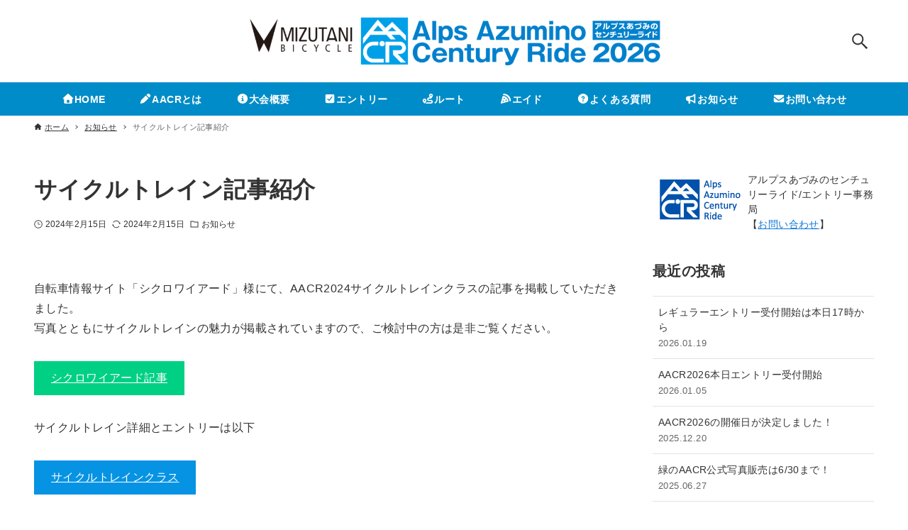

--- FILE ---
content_type: text/html; charset=UTF-8
request_url: https://aacr.jp/info240216.html
body_size: 81170
content:
<!DOCTYPE html>
<html dir="ltr" lang="ja" prefix="og: https://ogp.me/ns#" data-loaded="false" data-scrolled="false" data-drawer="closed" data-drawer-move="fade" data-sidebar="on">
<head>
<meta charset="utf-8">
<meta name="format-detection" content="telephone=no">
<meta http-equiv="X-UA-Compatible" content="IE=edge">
<meta name="viewport" content="width=device-width, viewport-fit=cover">
<title>サイクルトレイン記事紹介 | AACR2026 アルプスあづみのセンチュリーライド｜松本～安曇野～松川～大町～白馬</title>

		<!-- All in One SEO 4.9.2 - aioseo.com -->
	<meta name="description" content="自転車情報サイト「シクロワイアード」様にて、AACR2024サイクルトレインクラスの記事を掲載していただきまし" />
	<meta name="robots" content="max-snippet:-1, max-image-preview:large, max-video-preview:-1" />
	<meta name="author" content="admin_aacr"/>
	<link rel="canonical" href="https://aacr.jp/info240216.html" />
	<meta name="generator" content="All in One SEO (AIOSEO) 4.9.2" />
		<meta property="og:locale" content="ja_JP" />
		<meta property="og:site_name" content="AACR2015 アルプスあづみのセンチュリーライド｜松本～安曇野～松川～大町～白馬2015" />
		<meta property="og:type" content="article" />
		<meta property="og:title" content="サイクルトレイン記事紹介 | AACR2026 アルプスあづみのセンチュリーライド｜松本～安曇野～松川～大町～白馬" />
		<meta property="og:description" content="自転車情報サイト「シクロワイアード」様にて、AACR2024サイクルトレインクラスの記事を掲載していただきまし" />
		<meta property="og:url" content="https://aacr.jp/info240216.html" />
		<meta property="fb:admins" content="254282571365800" />
		<meta property="og:image" content="https://aacr.jp//wp-content/uploads/2016/05/img_foot.png" />
		<meta property="og:image:secure_url" content="https://aacr.jp//wp-content/uploads/2016/05/img_foot.png" />
		<meta property="article:published_time" content="2024-02-15T22:37:25+00:00" />
		<meta property="article:modified_time" content="2024-02-15T22:38:30+00:00" />
		<meta property="article:publisher" content="https://www.facebook.com/AlpsAzuminoCenturyRide" />
		<meta name="twitter:card" content="summary" />
		<meta name="twitter:title" content="サイクルトレイン記事紹介 | AACR2026 アルプスあづみのセンチュリーライド｜松本～安曇野～松川～大町～白馬" />
		<meta name="twitter:description" content="自転車情報サイト「シクロワイアード」様にて、AACR2024サイクルトレインクラスの記事を掲載していただきまし" />
		<meta name="twitter:image" content="https://aacr.jp/wp-content/uploads/2021/12/favicon.png" />
		<script type="application/ld+json" class="aioseo-schema">
			{"@context":"https:\/\/schema.org","@graph":[{"@type":"Article","@id":"https:\/\/aacr.jp\/info240216.html#article","name":"\u30b5\u30a4\u30af\u30eb\u30c8\u30ec\u30a4\u30f3\u8a18\u4e8b\u7d39\u4ecb | AACR2026 \u30a2\u30eb\u30d7\u30b9\u3042\u3065\u307f\u306e\u30bb\u30f3\u30c1\u30e5\u30ea\u30fc\u30e9\u30a4\u30c9\uff5c\u677e\u672c\uff5e\u5b89\u66c7\u91ce\uff5e\u677e\u5ddd\uff5e\u5927\u753a\uff5e\u767d\u99ac","headline":"\u30b5\u30a4\u30af\u30eb\u30c8\u30ec\u30a4\u30f3\u8a18\u4e8b\u7d39\u4ecb","author":{"@id":"https:\/\/aacr.jp\/author\/admin_aacr#author"},"publisher":{"@id":"https:\/\/aacr.jp\/#organization"},"image":{"@type":"ImageObject","url":"https:\/\/aacr.jp\/wp-content\/uploads\/2025\/12\/cropped-logo2026.png","@id":"https:\/\/aacr.jp\/#articleImage","width":1485,"height":216},"datePublished":"2024-02-15T22:37:25+09:00","dateModified":"2024-02-15T22:38:30+09:00","inLanguage":"ja","mainEntityOfPage":{"@id":"https:\/\/aacr.jp\/info240216.html#webpage"},"isPartOf":{"@id":"https:\/\/aacr.jp\/info240216.html#webpage"},"articleSection":"\u304a\u77e5\u3089\u305b"},{"@type":"BreadcrumbList","@id":"https:\/\/aacr.jp\/info240216.html#breadcrumblist","itemListElement":[{"@type":"ListItem","@id":"https:\/\/aacr.jp#listItem","position":1,"name":"\u30db\u30fc\u30e0","item":"https:\/\/aacr.jp","nextItem":{"@type":"ListItem","@id":"https:\/\/aacr.jp\/category\/info#listItem","name":"\u304a\u77e5\u3089\u305b"}},{"@type":"ListItem","@id":"https:\/\/aacr.jp\/category\/info#listItem","position":2,"name":"\u304a\u77e5\u3089\u305b","item":"https:\/\/aacr.jp\/category\/info","nextItem":{"@type":"ListItem","@id":"https:\/\/aacr.jp\/info240216.html#listItem","name":"\u30b5\u30a4\u30af\u30eb\u30c8\u30ec\u30a4\u30f3\u8a18\u4e8b\u7d39\u4ecb"},"previousItem":{"@type":"ListItem","@id":"https:\/\/aacr.jp#listItem","name":"\u30db\u30fc\u30e0"}},{"@type":"ListItem","@id":"https:\/\/aacr.jp\/info240216.html#listItem","position":3,"name":"\u30b5\u30a4\u30af\u30eb\u30c8\u30ec\u30a4\u30f3\u8a18\u4e8b\u7d39\u4ecb","previousItem":{"@type":"ListItem","@id":"https:\/\/aacr.jp\/category\/info#listItem","name":"\u304a\u77e5\u3089\u305b"}}]},{"@type":"Organization","@id":"https:\/\/aacr.jp\/#organization","name":"AACR2023 \u30a2\u30eb\u30d7\u30b9\u3042\u3065\u307f\u306e\u30bb\u30f3\u30c1\u30e5\u30ea\u30fc\u30e9\u30a4\u30c9\uff5c\u677e\u672c\uff5e\u5b89\u66c7\u91ce\uff5e\u677e\u5ddd\uff5e\u5927\u753a\uff5e\u767d\u99ac","description":"alps azumino century ride 2026","url":"https:\/\/aacr.jp\/","logo":{"@type":"ImageObject","url":"https:\/\/aacr.jp\/wp-content\/uploads\/2025\/12\/cropped-logo2026.png","@id":"https:\/\/aacr.jp\/info240216.html\/#organizationLogo","width":1485,"height":216},"image":{"@id":"https:\/\/aacr.jp\/info240216.html\/#organizationLogo"},"sameAs":["https:\/\/www.facebook.com\/AlpsAzuminoCenturyRide"]},{"@type":"Person","@id":"https:\/\/aacr.jp\/author\/admin_aacr#author","url":"https:\/\/aacr.jp\/author\/admin_aacr","name":"admin_aacr","image":{"@type":"ImageObject","@id":"https:\/\/aacr.jp\/info240216.html#authorImage","url":"https:\/\/secure.gravatar.com\/avatar\/625e71c0bd296c7f6eb641213c49681e6434f60948cfaaf8304711d121667b00?s=96&d=mm&r=g","width":96,"height":96,"caption":"admin_aacr"}},{"@type":"WebPage","@id":"https:\/\/aacr.jp\/info240216.html#webpage","url":"https:\/\/aacr.jp\/info240216.html","name":"\u30b5\u30a4\u30af\u30eb\u30c8\u30ec\u30a4\u30f3\u8a18\u4e8b\u7d39\u4ecb | AACR2026 \u30a2\u30eb\u30d7\u30b9\u3042\u3065\u307f\u306e\u30bb\u30f3\u30c1\u30e5\u30ea\u30fc\u30e9\u30a4\u30c9\uff5c\u677e\u672c\uff5e\u5b89\u66c7\u91ce\uff5e\u677e\u5ddd\uff5e\u5927\u753a\uff5e\u767d\u99ac","description":"\u81ea\u8ee2\u8eca\u60c5\u5831\u30b5\u30a4\u30c8\u300c\u30b7\u30af\u30ed\u30ef\u30a4\u30a2\u30fc\u30c9\u300d\u69d8\u306b\u3066\u3001AACR2024\u30b5\u30a4\u30af\u30eb\u30c8\u30ec\u30a4\u30f3\u30af\u30e9\u30b9\u306e\u8a18\u4e8b\u3092\u63b2\u8f09\u3057\u3066\u3044\u305f\u3060\u304d\u307e\u3057","inLanguage":"ja","isPartOf":{"@id":"https:\/\/aacr.jp\/#website"},"breadcrumb":{"@id":"https:\/\/aacr.jp\/info240216.html#breadcrumblist"},"author":{"@id":"https:\/\/aacr.jp\/author\/admin_aacr#author"},"creator":{"@id":"https:\/\/aacr.jp\/author\/admin_aacr#author"},"datePublished":"2024-02-15T22:37:25+09:00","dateModified":"2024-02-15T22:38:30+09:00"},{"@type":"WebSite","@id":"https:\/\/aacr.jp\/#website","url":"https:\/\/aacr.jp\/","name":"AACR2026 \u30a2\u30eb\u30d7\u30b9\u3042\u3065\u307f\u306e\u30bb\u30f3\u30c1\u30e5\u30ea\u30fc\u30e9\u30a4\u30c9\uff5c\u677e\u672c\uff5e\u5b89\u66c7\u91ce\uff5e\u677e\u5ddd\uff5e\u5927\u753a\uff5e\u767d\u99ac","description":"alps azumino century ride 2026","inLanguage":"ja","publisher":{"@id":"https:\/\/aacr.jp\/#organization"}}]}
		</script>
		<!-- All in One SEO -->

	    <script>
	        var ajaxurl = "https://aacr.jp/wp-admin/admin-ajax.php";
	    </script>
	<link rel='dns-prefetch' href='//use.fontawesome.com' />
<link rel="alternate" type="application/rss+xml" title="AACR2026 アルプスあづみのセンチュリーライド｜松本～安曇野～松川～大町～白馬 &raquo; フィード" href="https://aacr.jp/feed" />
<link rel="alternate" type="application/rss+xml" title="AACR2026 アルプスあづみのセンチュリーライド｜松本～安曇野～松川～大町～白馬 &raquo; コメントフィード" href="https://aacr.jp/comments/feed" />
<link rel="alternate" title="oEmbed (JSON)" type="application/json+oembed" href="https://aacr.jp/wp-json/oembed/1.0/embed?url=https%3A%2F%2Faacr.jp%2Finfo240216.html" />
<link rel="alternate" title="oEmbed (XML)" type="text/xml+oembed" href="https://aacr.jp/wp-json/oembed/1.0/embed?url=https%3A%2F%2Faacr.jp%2Finfo240216.html&#038;format=xml" />
<style id='wp-img-auto-sizes-contain-inline-css' type='text/css'>
img:is([sizes=auto i],[sizes^="auto," i]){contain-intrinsic-size:3000px 1500px}
/*# sourceURL=wp-img-auto-sizes-contain-inline-css */
</style>
<link rel='stylesheet' id='wp-block-library-css' href='https://aacr.jp/wp-includes/css/dist/block-library/style.min.css?ver=6.9' type='text/css' media='all' />
<style id='wp-block-button-inline-css' type='text/css'>
.wp-block-button__link{align-content:center;box-sizing:border-box;cursor:pointer;display:inline-block;height:100%;text-align:center;word-break:break-word}.wp-block-button__link.aligncenter{text-align:center}.wp-block-button__link.alignright{text-align:right}:where(.wp-block-button__link){border-radius:9999px;box-shadow:none;padding:calc(.667em + 2px) calc(1.333em + 2px);text-decoration:none}.wp-block-button[style*=text-decoration] .wp-block-button__link{text-decoration:inherit}.wp-block-buttons>.wp-block-button.has-custom-width{max-width:none}.wp-block-buttons>.wp-block-button.has-custom-width .wp-block-button__link{width:100%}.wp-block-buttons>.wp-block-button.has-custom-font-size .wp-block-button__link{font-size:inherit}.wp-block-buttons>.wp-block-button.wp-block-button__width-25{width:calc(25% - var(--wp--style--block-gap, .5em)*.75)}.wp-block-buttons>.wp-block-button.wp-block-button__width-50{width:calc(50% - var(--wp--style--block-gap, .5em)*.5)}.wp-block-buttons>.wp-block-button.wp-block-button__width-75{width:calc(75% - var(--wp--style--block-gap, .5em)*.25)}.wp-block-buttons>.wp-block-button.wp-block-button__width-100{flex-basis:100%;width:100%}.wp-block-buttons.is-vertical>.wp-block-button.wp-block-button__width-25{width:25%}.wp-block-buttons.is-vertical>.wp-block-button.wp-block-button__width-50{width:50%}.wp-block-buttons.is-vertical>.wp-block-button.wp-block-button__width-75{width:75%}.wp-block-button.is-style-squared,.wp-block-button__link.wp-block-button.is-style-squared{border-radius:0}.wp-block-button.no-border-radius,.wp-block-button__link.no-border-radius{border-radius:0!important}:root :where(.wp-block-button .wp-block-button__link.is-style-outline),:root :where(.wp-block-button.is-style-outline>.wp-block-button__link){border:2px solid;padding:.667em 1.333em}:root :where(.wp-block-button .wp-block-button__link.is-style-outline:not(.has-text-color)),:root :where(.wp-block-button.is-style-outline>.wp-block-button__link:not(.has-text-color)){color:currentColor}:root :where(.wp-block-button .wp-block-button__link.is-style-outline:not(.has-background)),:root :where(.wp-block-button.is-style-outline>.wp-block-button__link:not(.has-background)){background-color:initial;background-image:none}
/*# sourceURL=https://aacr.jp/wp-includes/blocks/button/style.min.css */
</style>
<style id='wp-block-buttons-inline-css' type='text/css'>
.wp-block-buttons{box-sizing:border-box}.wp-block-buttons.is-vertical{flex-direction:column}.wp-block-buttons.is-vertical>.wp-block-button:last-child{margin-bottom:0}.wp-block-buttons>.wp-block-button{display:inline-block;margin:0}.wp-block-buttons.is-content-justification-left{justify-content:flex-start}.wp-block-buttons.is-content-justification-left.is-vertical{align-items:flex-start}.wp-block-buttons.is-content-justification-center{justify-content:center}.wp-block-buttons.is-content-justification-center.is-vertical{align-items:center}.wp-block-buttons.is-content-justification-right{justify-content:flex-end}.wp-block-buttons.is-content-justification-right.is-vertical{align-items:flex-end}.wp-block-buttons.is-content-justification-space-between{justify-content:space-between}.wp-block-buttons.aligncenter{text-align:center}.wp-block-buttons:not(.is-content-justification-space-between,.is-content-justification-right,.is-content-justification-left,.is-content-justification-center) .wp-block-button.aligncenter{margin-left:auto;margin-right:auto;width:100%}.wp-block-buttons[style*=text-decoration] .wp-block-button,.wp-block-buttons[style*=text-decoration] .wp-block-button__link{text-decoration:inherit}.wp-block-buttons.has-custom-font-size .wp-block-button__link{font-size:inherit}.wp-block-buttons .wp-block-button__link{width:100%}.wp-block-button.aligncenter{text-align:center}
/*# sourceURL=https://aacr.jp/wp-includes/blocks/buttons/style.min.css */
</style>
<style id='wp-block-paragraph-inline-css' type='text/css'>
.is-small-text{font-size:.875em}.is-regular-text{font-size:1em}.is-large-text{font-size:2.25em}.is-larger-text{font-size:3em}.has-drop-cap:not(:focus):first-letter{float:left;font-size:8.4em;font-style:normal;font-weight:100;line-height:.68;margin:.05em .1em 0 0;text-transform:uppercase}body.rtl .has-drop-cap:not(:focus):first-letter{float:none;margin-left:.1em}p.has-drop-cap.has-background{overflow:hidden}:root :where(p.has-background){padding:1.25em 2.375em}:where(p.has-text-color:not(.has-link-color)) a{color:inherit}p.has-text-align-left[style*="writing-mode:vertical-lr"],p.has-text-align-right[style*="writing-mode:vertical-rl"]{rotate:180deg}
/*# sourceURL=https://aacr.jp/wp-includes/blocks/paragraph/style.min.css */
</style>
<style id='global-styles-inline-css' type='text/css'>
:root{--wp--preset--aspect-ratio--square: 1;--wp--preset--aspect-ratio--4-3: 4/3;--wp--preset--aspect-ratio--3-4: 3/4;--wp--preset--aspect-ratio--3-2: 3/2;--wp--preset--aspect-ratio--2-3: 2/3;--wp--preset--aspect-ratio--16-9: 16/9;--wp--preset--aspect-ratio--9-16: 9/16;--wp--preset--color--black: #000000;--wp--preset--color--cyan-bluish-gray: #abb8c3;--wp--preset--color--white: #ffffff;--wp--preset--color--pale-pink: #f78da7;--wp--preset--color--vivid-red: #cf2e2e;--wp--preset--color--luminous-vivid-orange: #ff6900;--wp--preset--color--luminous-vivid-amber: #fcb900;--wp--preset--color--light-green-cyan: #7bdcb5;--wp--preset--color--vivid-green-cyan: #00d084;--wp--preset--color--pale-cyan-blue: #8ed1fc;--wp--preset--color--vivid-cyan-blue: #0693e3;--wp--preset--color--vivid-purple: #9b51e0;--wp--preset--color--ark-main: var(--ark-color--main);--wp--preset--color--ark-text: var(--ark-color--text);--wp--preset--color--ark-link: var(--ark-color--link);--wp--preset--color--ark-bg: var(--ark-color--bg);--wp--preset--color--ark-gray: var(--ark-color--gray);--wp--preset--gradient--vivid-cyan-blue-to-vivid-purple: linear-gradient(135deg,rgb(6,147,227) 0%,rgb(155,81,224) 100%);--wp--preset--gradient--light-green-cyan-to-vivid-green-cyan: linear-gradient(135deg,rgb(122,220,180) 0%,rgb(0,208,130) 100%);--wp--preset--gradient--luminous-vivid-amber-to-luminous-vivid-orange: linear-gradient(135deg,rgb(252,185,0) 0%,rgb(255,105,0) 100%);--wp--preset--gradient--luminous-vivid-orange-to-vivid-red: linear-gradient(135deg,rgb(255,105,0) 0%,rgb(207,46,46) 100%);--wp--preset--gradient--very-light-gray-to-cyan-bluish-gray: linear-gradient(135deg,rgb(238,238,238) 0%,rgb(169,184,195) 100%);--wp--preset--gradient--cool-to-warm-spectrum: linear-gradient(135deg,rgb(74,234,220) 0%,rgb(151,120,209) 20%,rgb(207,42,186) 40%,rgb(238,44,130) 60%,rgb(251,105,98) 80%,rgb(254,248,76) 100%);--wp--preset--gradient--blush-light-purple: linear-gradient(135deg,rgb(255,206,236) 0%,rgb(152,150,240) 100%);--wp--preset--gradient--blush-bordeaux: linear-gradient(135deg,rgb(254,205,165) 0%,rgb(254,45,45) 50%,rgb(107,0,62) 100%);--wp--preset--gradient--luminous-dusk: linear-gradient(135deg,rgb(255,203,112) 0%,rgb(199,81,192) 50%,rgb(65,88,208) 100%);--wp--preset--gradient--pale-ocean: linear-gradient(135deg,rgb(255,245,203) 0%,rgb(182,227,212) 50%,rgb(51,167,181) 100%);--wp--preset--gradient--electric-grass: linear-gradient(135deg,rgb(202,248,128) 0%,rgb(113,206,126) 100%);--wp--preset--gradient--midnight: linear-gradient(135deg,rgb(2,3,129) 0%,rgb(40,116,252) 100%);--wp--preset--font-size--small: .9rem;--wp--preset--font-size--medium: 20px;--wp--preset--font-size--large: 1.25rem;--wp--preset--font-size--x-large: 42px;--wp--preset--font-size--xsmall: .75rem;--wp--preset--font-size--normal: 1rem;--wp--preset--font-size--xlarge: 1.5rem;--wp--preset--font-size--xxlarge: 2rem;--wp--preset--font-size--huge: 2.75rem;--wp--preset--spacing--20: 0.44rem;--wp--preset--spacing--30: 0.67rem;--wp--preset--spacing--40: 1rem;--wp--preset--spacing--50: 1.5rem;--wp--preset--spacing--60: 2.25rem;--wp--preset--spacing--70: 3.38rem;--wp--preset--spacing--80: 5.06rem;--wp--preset--shadow--natural: 6px 6px 9px rgba(0, 0, 0, 0.2);--wp--preset--shadow--deep: 12px 12px 50px rgba(0, 0, 0, 0.4);--wp--preset--shadow--sharp: 6px 6px 0px rgba(0, 0, 0, 0.2);--wp--preset--shadow--outlined: 6px 6px 0px -3px rgb(255, 255, 255), 6px 6px rgb(0, 0, 0);--wp--preset--shadow--crisp: 6px 6px 0px rgb(0, 0, 0);}:where(.is-layout-flex){gap: 0.5em;}:where(.is-layout-grid){gap: 0.5em;}body .is-layout-flex{display: flex;}.is-layout-flex{flex-wrap: wrap;align-items: center;}.is-layout-flex > :is(*, div){margin: 0;}body .is-layout-grid{display: grid;}.is-layout-grid > :is(*, div){margin: 0;}:where(.wp-block-columns.is-layout-flex){gap: 2em;}:where(.wp-block-columns.is-layout-grid){gap: 2em;}:where(.wp-block-post-template.is-layout-flex){gap: 1.25em;}:where(.wp-block-post-template.is-layout-grid){gap: 1.25em;}.has-black-color{color: var(--wp--preset--color--black) !important;}.has-cyan-bluish-gray-color{color: var(--wp--preset--color--cyan-bluish-gray) !important;}.has-white-color{color: var(--wp--preset--color--white) !important;}.has-pale-pink-color{color: var(--wp--preset--color--pale-pink) !important;}.has-vivid-red-color{color: var(--wp--preset--color--vivid-red) !important;}.has-luminous-vivid-orange-color{color: var(--wp--preset--color--luminous-vivid-orange) !important;}.has-luminous-vivid-amber-color{color: var(--wp--preset--color--luminous-vivid-amber) !important;}.has-light-green-cyan-color{color: var(--wp--preset--color--light-green-cyan) !important;}.has-vivid-green-cyan-color{color: var(--wp--preset--color--vivid-green-cyan) !important;}.has-pale-cyan-blue-color{color: var(--wp--preset--color--pale-cyan-blue) !important;}.has-vivid-cyan-blue-color{color: var(--wp--preset--color--vivid-cyan-blue) !important;}.has-vivid-purple-color{color: var(--wp--preset--color--vivid-purple) !important;}.has-black-background-color{background-color: var(--wp--preset--color--black) !important;}.has-cyan-bluish-gray-background-color{background-color: var(--wp--preset--color--cyan-bluish-gray) !important;}.has-white-background-color{background-color: var(--wp--preset--color--white) !important;}.has-pale-pink-background-color{background-color: var(--wp--preset--color--pale-pink) !important;}.has-vivid-red-background-color{background-color: var(--wp--preset--color--vivid-red) !important;}.has-luminous-vivid-orange-background-color{background-color: var(--wp--preset--color--luminous-vivid-orange) !important;}.has-luminous-vivid-amber-background-color{background-color: var(--wp--preset--color--luminous-vivid-amber) !important;}.has-light-green-cyan-background-color{background-color: var(--wp--preset--color--light-green-cyan) !important;}.has-vivid-green-cyan-background-color{background-color: var(--wp--preset--color--vivid-green-cyan) !important;}.has-pale-cyan-blue-background-color{background-color: var(--wp--preset--color--pale-cyan-blue) !important;}.has-vivid-cyan-blue-background-color{background-color: var(--wp--preset--color--vivid-cyan-blue) !important;}.has-vivid-purple-background-color{background-color: var(--wp--preset--color--vivid-purple) !important;}.has-black-border-color{border-color: var(--wp--preset--color--black) !important;}.has-cyan-bluish-gray-border-color{border-color: var(--wp--preset--color--cyan-bluish-gray) !important;}.has-white-border-color{border-color: var(--wp--preset--color--white) !important;}.has-pale-pink-border-color{border-color: var(--wp--preset--color--pale-pink) !important;}.has-vivid-red-border-color{border-color: var(--wp--preset--color--vivid-red) !important;}.has-luminous-vivid-orange-border-color{border-color: var(--wp--preset--color--luminous-vivid-orange) !important;}.has-luminous-vivid-amber-border-color{border-color: var(--wp--preset--color--luminous-vivid-amber) !important;}.has-light-green-cyan-border-color{border-color: var(--wp--preset--color--light-green-cyan) !important;}.has-vivid-green-cyan-border-color{border-color: var(--wp--preset--color--vivid-green-cyan) !important;}.has-pale-cyan-blue-border-color{border-color: var(--wp--preset--color--pale-cyan-blue) !important;}.has-vivid-cyan-blue-border-color{border-color: var(--wp--preset--color--vivid-cyan-blue) !important;}.has-vivid-purple-border-color{border-color: var(--wp--preset--color--vivid-purple) !important;}.has-vivid-cyan-blue-to-vivid-purple-gradient-background{background: var(--wp--preset--gradient--vivid-cyan-blue-to-vivid-purple) !important;}.has-light-green-cyan-to-vivid-green-cyan-gradient-background{background: var(--wp--preset--gradient--light-green-cyan-to-vivid-green-cyan) !important;}.has-luminous-vivid-amber-to-luminous-vivid-orange-gradient-background{background: var(--wp--preset--gradient--luminous-vivid-amber-to-luminous-vivid-orange) !important;}.has-luminous-vivid-orange-to-vivid-red-gradient-background{background: var(--wp--preset--gradient--luminous-vivid-orange-to-vivid-red) !important;}.has-very-light-gray-to-cyan-bluish-gray-gradient-background{background: var(--wp--preset--gradient--very-light-gray-to-cyan-bluish-gray) !important;}.has-cool-to-warm-spectrum-gradient-background{background: var(--wp--preset--gradient--cool-to-warm-spectrum) !important;}.has-blush-light-purple-gradient-background{background: var(--wp--preset--gradient--blush-light-purple) !important;}.has-blush-bordeaux-gradient-background{background: var(--wp--preset--gradient--blush-bordeaux) !important;}.has-luminous-dusk-gradient-background{background: var(--wp--preset--gradient--luminous-dusk) !important;}.has-pale-ocean-gradient-background{background: var(--wp--preset--gradient--pale-ocean) !important;}.has-electric-grass-gradient-background{background: var(--wp--preset--gradient--electric-grass) !important;}.has-midnight-gradient-background{background: var(--wp--preset--gradient--midnight) !important;}.has-small-font-size{font-size: var(--wp--preset--font-size--small) !important;}.has-medium-font-size{font-size: var(--wp--preset--font-size--medium) !important;}.has-large-font-size{font-size: var(--wp--preset--font-size--large) !important;}.has-x-large-font-size{font-size: var(--wp--preset--font-size--x-large) !important;}
/*# sourceURL=global-styles-inline-css */
</style>

<link rel='stylesheet' id='arkhe-main-style-css' href='https://aacr.jp/wp-content/themes/2025aacr/dist/css/main.css?ver=6.9' type='text/css' media='all' />
<style id='arkhe-main-style-inline-css' type='text/css'>
:root{--ark-width--container:1200px;--ark-width--article:1200px;--ark-width--article--slim:960px;--ark-alignwide_ex_width:100px;--ark-color--main:#111;--ark-color--text:#333;--ark-color--link:#0d77d9;--ark-color--bg:#fff;--ark-color--gray:#f7f7f7;--ark-thumb_ratio:56.25%;--ark-logo_size--sp:36px;--ark-logo_size--pc:100px;}@media (max-width: 1404px ) {:root{--ark-alignwide_ex_width:0px}}@media (max-width: 1164px ) {:root{--ark-alignwide_ex_width:0px}}.p-topArea.c-filterLayer::before{background-color:#000;opacity:0.2}
/*# sourceURL=arkhe-main-style-inline-css */
</style>
<style id='wp-emoji-styles-inline-css' type='text/css'>

	img.wp-smiley, img.emoji {
		display: inline !important;
		border: none !important;
		box-shadow: none !important;
		height: 1em !important;
		width: 1em !important;
		margin: 0 0.07em !important;
		vertical-align: -0.1em !important;
		background: none !important;
		padding: 0 !important;
	}
/*# sourceURL=wp-emoji-styles-inline-css */
</style>
<link rel='stylesheet' id='spider-css' href='https://aacr.jp/wp-content/plugins/snow-monkey-blocks/dist/packages/spider/dist/css/spider.css?ver=1766116988' type='text/css' media='all' />
<link rel='stylesheet' id='snow-monkey-blocks-css' href='https://aacr.jp/wp-content/plugins/snow-monkey-blocks/dist/css/blocks.css?ver=1766116988' type='text/css' media='all' />
<link rel='stylesheet' id='sass-basis-css' href='https://aacr.jp/wp-content/plugins/snow-monkey-blocks/dist/css/fallback.css?ver=1766116988' type='text/css' media='all' />
<link rel='stylesheet' id='snow-monkey-blocks/nopro-css' href='https://aacr.jp/wp-content/plugins/snow-monkey-blocks/dist/css/nopro.css?ver=1766116988' type='text/css' media='all' />
<link rel='stylesheet' id='snow-monkey-editor-css' href='https://aacr.jp/wp-content/plugins/snow-monkey-editor/dist/css/app.css?ver=1766116990' type='text/css' media='all' />
<link rel='stylesheet' id='snow-monkey-editor@front-css' href='https://aacr.jp/wp-content/plugins/snow-monkey-editor/dist/css/front.css?ver=1766116990' type='text/css' media='all' />
<style id='font-awesome-svg-styles-default-inline-css' type='text/css'>
.svg-inline--fa {
  display: inline-block;
  height: 1em;
  overflow: visible;
  vertical-align: -.125em;
}
/*# sourceURL=font-awesome-svg-styles-default-inline-css */
</style>
<link rel='stylesheet' id='font-awesome-svg-styles-css' href='https://aacr.jp/wp-content/uploads/font-awesome/v6.7.1/css/svg-with-js.css' type='text/css' media='all' />
<style id='font-awesome-svg-styles-inline-css' type='text/css'>
   .wp-block-font-awesome-icon svg::before,
   .wp-rich-text-font-awesome-icon svg::before {content: unset;}
/*# sourceURL=font-awesome-svg-styles-inline-css */
</style>
<link rel='stylesheet' id='snow-monkey-blocks-spider-slider-style-css' href='https://aacr.jp/wp-content/plugins/snow-monkey-blocks/dist/blocks/spider-slider/style-index.css?ver=1766116988' type='text/css' media='all' />
<link rel='stylesheet' id='font-awesome-css' href='https://aacr.jp/wp-content/plugins/arconix-shortcodes/includes/css/font-awesome.min.css?ver=4.6.3' type='text/css' media='all' />
<link rel='stylesheet' id='arconix-shortcodes-css' href='https://aacr.jp/wp-content/plugins/arconix-shortcodes/includes/css/arconix-shortcodes.min.css?ver=2.1.19' type='text/css' media='all' />
<link rel='stylesheet' id='contact-form-7-css' href='https://aacr.jp/wp-content/plugins/contact-form-7/includes/css/styles.css?ver=6.1.4' type='text/css' media='all' />
<link rel='stylesheet' id='wpsm_ac-font-awesome-front-css' href='https://aacr.jp/wp-content/plugins/responsive-accordion-and-collapse/css/font-awesome/css/font-awesome.min.css?ver=6.9' type='text/css' media='all' />
<link rel='stylesheet' id='wpsm_ac_bootstrap-front-css' href='https://aacr.jp/wp-content/plugins/responsive-accordion-and-collapse/css/bootstrap-front.css?ver=6.9' type='text/css' media='all' />
<link rel='stylesheet' id='snow-monkey-editor@view-css' href='https://aacr.jp/wp-content/plugins/snow-monkey-editor/dist/css/view.css?ver=1766116990' type='text/css' media='all' />
<link rel='stylesheet' id='font-awesome-official-css' href='https://use.fontawesome.com/releases/v6.7.1/css/all.css' type='text/css' media='all' integrity="sha384-QI8z31KmtR+tk1MYi0DfgxrjYgpTpLLol3bqZA/Q1Y8BvH+6k7/Huoj38gQOaCS7" crossorigin="anonymous" />
<link rel='stylesheet' id='yesno_style-css' href='https://aacr.jp/wp-content/plugins/yesno/css/style.css?ver=1.0.12' type='text/css' media='all' />
<link rel='stylesheet' id='font-awesome-official-v4shim-css' href='https://use.fontawesome.com/releases/v6.7.1/css/v4-shims.css' type='text/css' media='all' integrity="sha384-R64+fQmO33bGWclNEac7wTslE6q6qYBlYBl8/ih3jdfiYZsUJ3OvPpaWQNgnKZL0" crossorigin="anonymous" />
<link rel='stylesheet' id='jquery.lightbox.min.css-css' href='https://aacr.jp/wp-content/plugins/wp-jquery-lightbox/lightboxes/wp-jquery-lightbox/styles/lightbox.min.css?ver=2.3.4' type='text/css' media='all' />
<link rel='stylesheet' id='jqlb-overrides-css' href='https://aacr.jp/wp-content/plugins/wp-jquery-lightbox/lightboxes/wp-jquery-lightbox/styles/overrides.css?ver=2.3.4' type='text/css' media='all' />
<style id='jqlb-overrides-inline-css' type='text/css'>

			#outerImageContainer {
				box-shadow: 0 0 4px 2px rgba(0,0,0,.2);
			}
			#imageContainer{
				padding: 6px;
			}
			#imageDataContainer {
				box-shadow: 0 -4px 0 0 #fff, 0 0 4px 2px rgba(0,0,0,.1);
				z-index: auto;
			}
			#prevArrow,
			#nextArrow{
				background-color: rgba(255,255,255,.7;
				color: #000000;
			}
/*# sourceURL=jqlb-overrides-inline-css */
</style>
<!--n2css--><!--n2js--><script type="text/javascript" src="https://aacr.jp/wp-content/plugins/snow-monkey-blocks/dist/js/fontawesome-all.js?ver=1766116988" id="fontawesome6-js" defer="defer" data-wp-strategy="defer"></script>
<script type="text/javascript" src="https://aacr.jp/wp-content/plugins/snow-monkey-blocks/dist/packages/spider/dist/js/spider.js?ver=1766116988" id="spider-js" defer="defer" data-wp-strategy="defer"></script>
<script type="text/javascript" src="https://aacr.jp/wp-includes/js/jquery/jquery.min.js?ver=3.7.1" id="jquery-core-js"></script>
<script type="text/javascript" src="https://aacr.jp/wp-includes/js/jquery/jquery-migrate.min.js?ver=3.4.1" id="jquery-migrate-js"></script>
<script type="text/javascript" src="https://aacr.jp/wp-content/plugins/snow-monkey-editor/dist/js/app.js?ver=1766116990" id="snow-monkey-editor-js" defer="defer" data-wp-strategy="defer"></script>
<link rel="https://api.w.org/" href="https://aacr.jp/wp-json/" /><link rel="alternate" title="JSON" type="application/json" href="https://aacr.jp/wp-json/wp/v2/posts/5455" /><link rel="EditURI" type="application/rsd+xml" title="RSD" href="https://aacr.jp/xmlrpc.php?rsd" />
<meta name="generator" content="WordPress 6.9" />
<link rel='shortlink' href='https://aacr.jp/?p=5455' />
<link rel="icon" href="https://aacr.jp/wp-content/uploads/2021/12/cropped-favicon-32x32.png" sizes="32x32" />
<link rel="icon" href="https://aacr.jp/wp-content/uploads/2021/12/cropped-favicon-192x192.png" sizes="192x192" />
<link rel="apple-touch-icon" href="https://aacr.jp/wp-content/uploads/2021/12/cropped-favicon-180x180.png" />
<meta name="msapplication-TileImage" content="https://aacr.jp/wp-content/uploads/2021/12/cropped-favicon-270x270.png" />
		<style type="text/css" id="wp-custom-css">
			.l-headerUnder{background-color:#008cc8}
.c-gnav__li>.c-gnav__a{color:#fff;font-weight:bold;}
.c-gnav__li>.c-gnav__a:hover{color:#33ccff;}

.smb-balloon{margin:20px 0;}

.grecaptcha-badge { visibility: hidden; }		</style>
		</head>
<body data-rsssl=1 class="wp-singular post-template-default single single-post postid-5455 single-format-standard wp-custom-logo wp-theme-2025aacr metaslider-plugin">
<a class="skip-link screen-reader-text" href="#main_content">コンテンツへスキップ</a><!-- Start: #wrapper -->
<div id="wrapper" class="l-wrapper">
<header id="header" class="l-header" data-logo="center" data-btns="l-r" data-has-drawer="sp" data-has-search="both" data-pcfix="1" data-spfix="1">
		<div class="l-header__body l-container">
		<div class="l-header__drawerBtn">
	<button class="c-iconBtn -menuBtn u-flex--c" data-onclick="toggleMenu" aria-label="メニューボタン">
		<div class="c-iconBtn__icon">
			<svg version="1.1" xmlns="http://www.w3.org/2000/svg" class="arkhe-svg-menu __open" width="1em" height="1em" viewBox="0 0 40 40" role="img" aria-hidden="true" focusable="false"><path d="M37.8 21.4h-35.6c-0.1 0-0.2-0.1-0.2-0.2v-2.4c0-0.1 0.1-0.2 0.2-0.2h35.6c0.1 0 0.2 0.1 0.2 0.2v2.4c0 0.1-0.1 0.2-0.2 0.2z"></path><path d="M37.8 11.7h-35.6c-0.1 0-0.2-0.1-0.2-0.2v-2.4c0-0.1 0.1-0.2 0.2-0.2h35.6c0.1 0 0.2 0.1 0.2 0.2v2.4c0 0.2-0.1 0.2-0.2 0.2z"></path><path d="M37.8 31.1h-35.6c-0.1 0-0.2-0.1-0.2-0.2v-2.4c0-0.1 0.1-0.2 0.2-0.2h35.6c0.1 0 0.2 0.1 0.2 0.2v2.4c0 0.1-0.1 0.2-0.2 0.2z"></path></svg>			<svg version="1.1" xmlns="http://www.w3.org/2000/svg" class="arkhe-svg-close __close" width="1em" height="1em" viewBox="0 0 40 40" role="img" aria-hidden="true" focusable="false"><path d="M33 35l-28-28c-0.1-0.1-0.1-0.2 0-0.3l1.7-1.7c0.1-0.1 0.2-0.1 0.3 0l28 28c0.1 0.1 0.1 0.2 0 0.3l-1.7 1.7c-0.1 0.1-0.2 0.1-0.3 0z"></path><path d="M35 7l-28 28c-0.1 0.1-0.2 0.1-0.3 0l-1.7-1.7c-0.1-0.1-0.1-0.2 0-0.3l28-28c0.1-0.1 0.2-0.1 0.3 0l1.7 1.7c0.1 0.1 0.1 0.2 0 0.3z"></path></svg>		</div>
			</button>
</div>
		<div class="l-header__left">
					</div>
		<div class="l-header__center">
			<div class="l-header__logo has-image"><a href="https://aacr.jp/" class="c-headLogo" rel="home"><img width="1485" height="216"  src="https://aacr.jp/wp-content/uploads/2025/12/cropped-logo2026.png" alt="AACR2026 アルプスあづみのセンチュリーライド｜松本～安曇野～松川～大町～白馬" class="c-headLogo__img" srcset="https://aacr.jp/wp-content/uploads/2025/12/cropped-logo2026.png 1485w, https://aacr.jp/wp-content/uploads/2025/12/cropped-logo2026-300x44.png 300w, https://aacr.jp/wp-content/uploads/2025/12/cropped-logo2026-1024x149.png 1024w, https://aacr.jp/wp-content/uploads/2025/12/cropped-logo2026-768x112.png 768w" sizes="(max-width: 999px) 50vw, 800px" decoding="async" loading="eager" ></a></div>		</div>
		<div class="l-header__right">
					</div>
		<div class="l-header__searchBtn">
	<button class="c-iconBtn u-flex--c" data-onclick="toggleSearch" aria-label="検索ボタン">
		<span class="c-iconBtn__icon"><svg version="1.1" xmlns="http://www.w3.org/2000/svg" class="arkhe-svg-search" width="1em" height="1em" viewBox="0 0 40 40" role="img" aria-hidden="true" focusable="false"><path d="M37.8 34.8l-11.9-11.2c1.8-2.3 2.9-5.1 2.9-8.2 0-7.4-6-13.4-13.4-13.4s-13.4 6-13.4 13.4 6 13.4 13.4 13.4c3.1 0 5.9-1.1 8.2-2.8l11.2 11.9c0.2 0.2 1.3 0.2 1.5 0l1.5-1.5c0.3-0.3 0.3-1.4 0-1.6zM15.4 25.5c-5.6 0-10.2-4.5-10.2-10.1s4.6-10.2 10.2-10.2 10.2 4.6 10.2 10.2-4.6 10.1-10.2 10.1z"></path></svg></span>
			</button>
</div>
		<div id="drawer_menu" class="p-drawer">
	<div class="p-drawer__inner">
		<div class="p-drawer__body">
						<div class="p-drawer__nav">
				<ul class="c-drawerNav">
					<li id="7126" class="menu-item menu-item-type-custom menu-item-object-custom menu-item-home menu-item-7126 c-drawerNav__li"><a href="https://aacr.jp/" class="c-drawerNav__a"><span class="__mainText"><i class="fa-solid fa-house"></i>HOME</span></a></li><li id="7118" class="menu-item menu-item-type-post_type menu-item-object-page menu-item-has-children menu-item-7118 c-drawerNav__li has-child--acc"><a href="https://aacr.jp/greeting.html" class="c-drawerNav__a"><span class="__mainText"><i class="fa-solid fa-pen"></i>AACRとは</span><button class="c-submenuToggleBtn u-flex--c" data-onclick="toggleSubmenu"><svg version="1.1" xmlns="http://www.w3.org/2000/svg" class="arkhe-svg-chevron-down c-submenuToggleBtn__svg" width="1em" height="1em" viewBox="0 0 40 40" role="img" aria-hidden="true" focusable="false"><path d="M32,13l2.1,2.1L20.3,28.9c-0.2,0.2-0.5,0.2-0.7,0L5.9,15.1L8,13l12,11L32,13z"/></svg></button></a><ul class="sub-menu"><li id="7279" class="menu-item menu-item-type-custom menu-item-object-custom menu-item-7279"><a href="https://aacr.jp/greeting.html" class="c-drawerNav__a"><span class="__mainText">AACRとは</span></a></li><li id="7127" class="menu-item menu-item-type-post_type menu-item-object-page menu-item-7127"><a href="https://aacr.jp/charm.html" class="c-drawerNav__a"><span class="__mainText">AACRの魅力</span></a></li><li id="7119" class="menu-item menu-item-type-post_type menu-item-object-page menu-item-7119"><a href="https://aacr.jp/greeting/challenge.html" class="c-drawerNav__a"><span class="__mainText">AACRの挑戦</span></a></li><li id="7120" class="menu-item menu-item-type-post_type menu-item-object-page menu-item-7120"><a href="https://aacr.jp/greeting/voice.html" class="c-drawerNav__a"><span class="__mainText">大会レビュー</span></a></li></ul></li><li id="7122" class="menu-item menu-item-type-post_type menu-item-object-page menu-item-has-children menu-item-7122 c-drawerNav__li has-child--acc"><a href="https://aacr.jp/outline.html" class="c-drawerNav__a"><span class="__mainText"><i class="fa-solid fa-circle-info"></i>大会概要</span><button class="c-submenuToggleBtn u-flex--c" data-onclick="toggleSubmenu"><svg version="1.1" xmlns="http://www.w3.org/2000/svg" class="arkhe-svg-chevron-down c-submenuToggleBtn__svg" width="1em" height="1em" viewBox="0 0 40 40" role="img" aria-hidden="true" focusable="false"><path d="M32,13l2.1,2.1L20.3,28.9c-0.2,0.2-0.5,0.2-0.7,0L5.9,15.1L8,13l12,11L32,13z"/></svg></button></a><ul class="sub-menu"><li id="7280" class="menu-item menu-item-type-post_type menu-item-object-page menu-item-7280"><a href="https://aacr.jp/outline.html" class="c-drawerNav__a"><span class="__mainText">大会概要</span></a></li><li id="7219" class="menu-item menu-item-type-post_type menu-item-object-page menu-item-7219"><a href="https://aacr.jp/outline/saftyplan.html" class="c-drawerNav__a"><span class="__mainText">安全管理</span></a></li></ul></li><li id="7124" class="menu-item menu-item-type-post_type menu-item-object-page menu-item-7124 c-drawerNav__li"><a href="https://aacr.jp/entry.html" class="c-drawerNav__a"><span class="__mainText"><i class="fa-solid fa-square-check"></i>エントリー</span></a></li><li id="7123" class="menu-item menu-item-type-post_type menu-item-object-page menu-item-7123 c-drawerNav__li"><a href="https://aacr.jp/route.html" class="c-drawerNav__a"><span class="__mainText"><i class="fa-solid fa-route"></i>ルート</span></a></li><li id="7128" class="menu-item menu-item-type-post_type menu-item-object-page menu-item-7128 c-drawerNav__li"><a href="https://aacr.jp/aid.html" class="c-drawerNav__a"><span class="__mainText"><i class="fa-solid fa-pizza-slice"></i>エイド</span></a></li><li id="7125" class="menu-item menu-item-type-post_type menu-item-object-page menu-item-7125 c-drawerNav__li"><a href="https://aacr.jp/faq.html" class="c-drawerNav__a"><span class="__mainText"><i class="fa-solid fa-circle-question"></i>よくある質問</span></a></li><li id="7132" class="menu-item menu-item-type-taxonomy menu-item-object-category current-post-ancestor current-menu-parent current-post-parent menu-item-7132 c-drawerNav__li"><a href="https://aacr.jp/category/info" class="c-drawerNav__a"><span class="__mainText"><i class="fa-solid fa-bullhorn"></i>お知らせ</span></a></li><li id="7131" class="menu-item menu-item-type-post_type menu-item-object-page menu-item-7131 c-drawerNav__li"><a href="https://aacr.jp/contact.html" class="c-drawerNav__a"><span class="__mainText"><i class="fa-solid fa-envelope"></i>お問い合わせ</span></a></li>				</ul>
			</div>
			<div id="drawer_bottom" class="w-drawerBottom"><div id="block-10" class="c-widget widget_block widget_text">
<p class="has-text-align-center">アルプスあづみのセンチュリーライド/エントリー事務局<br>【<a href="https://aacr.jp/contact.html">お問い合わせ</a>】</p>
</div></div>			<button type="button" class="p-drawer__close c-modalClose u-flex--aic" data-onclick="toggleMenu">
				<svg version="1.1" xmlns="http://www.w3.org/2000/svg" class="arkhe-svg-close" width="1em" height="1em" viewBox="0 0 40 40" role="img" aria-hidden="true" focusable="false"><path d="M33 35l-28-28c-0.1-0.1-0.1-0.2 0-0.3l1.7-1.7c0.1-0.1 0.2-0.1 0.3 0l28 28c0.1 0.1 0.1 0.2 0 0.3l-1.7 1.7c-0.1 0.1-0.2 0.1-0.3 0z"></path><path d="M35 7l-28 28c-0.1 0.1-0.2 0.1-0.3 0l-1.7-1.7c-0.1-0.1-0.1-0.2 0-0.3l28-28c0.1-0.1 0.2-0.1 0.3 0l1.7 1.7c0.1 0.1 0.1 0.2 0 0.3z"></path></svg>閉じる			</button>
		</div>
	</div>
</div>
	</div>
</header>
	<div class="l-headerUnder"  data-fix="1">
		<div class="l-headerUnder__inner l-container">
			<nav id="gnav" class="c-gnavWrap">
	<ul class="c-gnav u-flex--aic">
		<li id="7126" class="menu-item menu-item-type-custom menu-item-object-custom menu-item-home menu-item-7126 c-gnav__li"><a href="https://aacr.jp/" class="c-gnav__a"><span class="__mainText"><i class="fa-solid fa-house"></i>HOME</span></a></li><li id="7118" class="menu-item menu-item-type-post_type menu-item-object-page menu-item-has-children menu-item-7118 c-gnav__li"><a href="https://aacr.jp/greeting.html" class="c-gnav__a"><span class="__mainText"><i class="fa-solid fa-pen"></i>AACRとは</span></a><ul class="sub-menu c-gnav__depth1"><li id="7279" class="menu-item menu-item-type-custom menu-item-object-custom menu-item-7279"><a href="https://aacr.jp/greeting.html" class="c-gnav__a"><span class="__mainText">AACRとは</span></a></li><li id="7127" class="menu-item menu-item-type-post_type menu-item-object-page menu-item-7127"><a href="https://aacr.jp/charm.html" class="c-gnav__a"><span class="__mainText">AACRの魅力</span></a></li><li id="7119" class="menu-item menu-item-type-post_type menu-item-object-page menu-item-7119"><a href="https://aacr.jp/greeting/challenge.html" class="c-gnav__a"><span class="__mainText">AACRの挑戦</span></a></li><li id="7120" class="menu-item menu-item-type-post_type menu-item-object-page menu-item-7120"><a href="https://aacr.jp/greeting/voice.html" class="c-gnav__a"><span class="__mainText">大会レビュー</span></a></li></ul></li><li id="7122" class="menu-item menu-item-type-post_type menu-item-object-page menu-item-has-children menu-item-7122 c-gnav__li"><a href="https://aacr.jp/outline.html" class="c-gnav__a"><span class="__mainText"><i class="fa-solid fa-circle-info"></i>大会概要</span></a><ul class="sub-menu c-gnav__depth1"><li id="7280" class="menu-item menu-item-type-post_type menu-item-object-page menu-item-7280"><a href="https://aacr.jp/outline.html" class="c-gnav__a"><span class="__mainText">大会概要</span></a></li><li id="7219" class="menu-item menu-item-type-post_type menu-item-object-page menu-item-7219"><a href="https://aacr.jp/outline/saftyplan.html" class="c-gnav__a"><span class="__mainText">安全管理</span></a></li></ul></li><li id="7124" class="menu-item menu-item-type-post_type menu-item-object-page menu-item-7124 c-gnav__li"><a href="https://aacr.jp/entry.html" class="c-gnav__a"><span class="__mainText"><i class="fa-solid fa-square-check"></i>エントリー</span></a></li><li id="7123" class="menu-item menu-item-type-post_type menu-item-object-page menu-item-7123 c-gnav__li"><a href="https://aacr.jp/route.html" class="c-gnav__a"><span class="__mainText"><i class="fa-solid fa-route"></i>ルート</span></a></li><li id="7128" class="menu-item menu-item-type-post_type menu-item-object-page menu-item-7128 c-gnav__li"><a href="https://aacr.jp/aid.html" class="c-gnav__a"><span class="__mainText"><i class="fa-solid fa-pizza-slice"></i>エイド</span></a></li><li id="7125" class="menu-item menu-item-type-post_type menu-item-object-page menu-item-7125 c-gnav__li"><a href="https://aacr.jp/faq.html" class="c-gnav__a"><span class="__mainText"><i class="fa-solid fa-circle-question"></i>よくある質問</span></a></li><li id="7132" class="menu-item menu-item-type-taxonomy menu-item-object-category current-post-ancestor current-menu-parent current-post-parent menu-item-7132 c-gnav__li"><a href="https://aacr.jp/category/info" class="c-gnav__a"><span class="__mainText"><i class="fa-solid fa-bullhorn"></i>お知らせ</span></a></li><li id="7131" class="menu-item menu-item-type-post_type menu-item-object-page menu-item-7131 c-gnav__li"><a href="https://aacr.jp/contact.html" class="c-gnav__a"><span class="__mainText"><i class="fa-solid fa-envelope"></i>お問い合わせ</span></a></li>	</ul>
</nav>
		</div>
	</div>
	<div id="content" class="l-content">
		<div id="breadcrumb" class="p-breadcrumb">
	<ol class="p-breadcrumb__list l-container">
		<li class="p-breadcrumb__item">
			<a href="https://aacr.jp/" class="p-breadcrumb__text">
				<svg version="1.1" xmlns="http://www.w3.org/2000/svg" class="arkhe-svg-home" width="1em" height="1em" viewBox="0 0 40 40" role="img" aria-hidden="true" focusable="false"><path d="M16.2,36.3v-7.8h7.8v7.8h9.8V20.7H37c0.9,0,1.3-1.1,0.5-1.7L21.3,4.2c-0.7-0.7-1.9-0.7-2.6,0L2.3,18.9 c-0.7,0.5-0.3,1.7,0.5,1.7h3.3v15.7C6.2,36.3,16.2,36.3,16.2,36.3z" /></svg>				<span>ホーム</span>
			</a>
		</li>
		<li class="p-breadcrumb__item"><a href="https://aacr.jp/category/info" class="p-breadcrumb__text"><span>お知らせ</span></a></li><li class="p-breadcrumb__item"><span class="p-breadcrumb__text u-color-thin">サイクルトレイン記事紹介</span></li>	</ol>
</div>
		<div class="l-content__body l-container">
	<main id="main_content" class="l-main l-article">
		<article class="l-main__body p-entry post-5455 post type-post status-publish format-standard hentry category-info" data-postid="5455">
			<header class="p-entry__head">
	<div class="p-entry__title c-pageTitle">
	<h1 class="c-pageTitle__main">サイクルトレイン記事紹介</h1>
</div>
<div class="c-postMetas u-flex--aicw">
	<div class="c-postTimes u-flex--aicw">
		<time class="c-postTimes__item u-flex--aic -posted" datetime="2024-02-15"><svg version="1.1" xmlns="http://www.w3.org/2000/svg" class="arkhe-svg-posted c-postMetas__icon" width="1em" height="1em" viewBox="0 0 40 40" role="img" aria-hidden="true" focusable="false"><path d="M21,18.5v-9C21,9.2,20.8,9,20.5,9h-2C18.2,9,18,9.2,18,9.5v12c0,0.3,0.2,0.5,0.5,0.5h10c0.3,0,0.5-0.2,0.5-0.5v-2 c0-0.3-0.2-0.5-0.5-0.5h-7C21.2,19,21,18.8,21,18.5z"/><path d="M20,39C9.5,39,1,30.5,1,20S9.5,1,20,1s19,8.5,19,19S30.5,39,20,39z M20,3.8C11.1,3.8,3.8,11.1,3.8,20S11.1,36.2,20,36.2 S36.2,28.9,36.2,20S28.9,3.8,20,3.8z"/></svg>2024年2月15日</time><time class="c-postTimes__item u-flex--aic -modified" datetime="2024-02-15"><svg version="1.1" xmlns="http://www.w3.org/2000/svg" class="arkhe-svg-modified c-postMetas__icon" width="1em" height="1em" viewBox="0 0 40 40" role="img" aria-hidden="true" focusable="false"><path d="M36.3,14C33.1,5,22.9,0.3,13.9,3.6c-4.1,1.5-7.3,4.3-9.3,7.8l2.7,1.3c1.6-2.8,4.2-5.1,7.6-6.4c7.5-2.7,15.8,1.1,18.6,8.7 L30.6,16l6.5,4.3l2.2-7.5L36.3,14L36.3,14z"/><path d="M31.7,28.5c-1.6,2.3-3.9,4.1-6.9,5.2C17.3,36.4,9,32.5,6.3,25l2.8-1l-6.3-4.2L0.6,27l2.8-1c3.3,9,13.4,13.7,22.4,10.5 c3.7-1.3,6.5-3.8,8.5-6.7L31.7,28.5z"/></svg>2024年2月15日</time>	</div>
	<div class="c-postTerms u-flex--aicw">
			<div class="c-postTerms__item -category u-flex--aicw">
			<svg version="1.1" xmlns="http://www.w3.org/2000/svg" class="arkhe-svg-folder c-postMetas__icon" width="1em" height="1em" viewBox="0 0 40 40" role="img" aria-hidden="true" focusable="false"><path d="M15.2,8l3.6,3.6H35V32H5V8H15.2 M16.4,5H2v30h36V8.6H20L16.4,5L16.4,5z"/></svg>							<a class="c-postTerms__link" href="https://aacr.jp/category/info" data-cat-id="1">
					お知らせ				</a>
					</div>
			</div>
</div>
</header>
<div class="c-postContent p-entry__content">
<p>自転車情報サイト「シクロワイアード」様にて、AACR2024サイクルトレインクラスの記事を掲載していただきました。<br>写真とともにサイクルトレインの魅力が掲載されていますので、ご検討中の方は是非ご覧ください。</p>



<div class="wp-block-buttons is-layout-flex wp-block-buttons-is-layout-flex">
<div class="wp-block-button"><a class="wp-block-button__link has-vivid-green-cyan-background-color has-background" href="https://www.cyclowired.jp/news/node/387371" target="_blank" rel="noreferrer noopener">シクロワイアード記事</a></div>
</div>



<p>サイクルトレイン詳細とエントリーは以下</p>



<div class="wp-block-buttons is-layout-flex wp-block-buttons-is-layout-flex">
<div class="wp-block-button"><a class="wp-block-button__link has-vivid-cyan-blue-background-color has-background" href="https://aacr.jp/entry.html#entry05">サイクルトレインクラス</a></div>
</div>



<p></p>
</div><footer class="p-entry__foot">
	<div class="c-postMetas u-flex--aicw">
	<div class="c-postTerms u-flex--aicw">
			<div class="c-postTerms__item -category u-flex--aicw">
			<svg version="1.1" xmlns="http://www.w3.org/2000/svg" class="arkhe-svg-folder c-postMetas__icon" width="1em" height="1em" viewBox="0 0 40 40" role="img" aria-hidden="true" focusable="false"><path d="M15.2,8l3.6,3.6H35V32H5V8H15.2 M16.4,5H2v30h36V8.6H20L16.4,5L16.4,5z"/></svg>							<a class="c-postTerms__link" href="https://aacr.jp/category/info" data-cat-id="1">
					お知らせ				</a>
					</div>
			</div>
</div>
<ul class="c-pnNav">
	<li class="c-pnNav__item -prev">
		<a href="https://aacr.jp/info240209.html" rel="http://prev" class="c-pnNav__link u-flex--aic"><svg version="1.1" xmlns="http://www.w3.org/2000/svg" class="arkhe-svg-chevron-left c-pnNav__svg" width="1em" height="1em" viewBox="0 0 40 40" role="img" aria-hidden="true" focusable="false"><path d="M27,32l-2.1,2.1L11.1,20.3c-0.2-0.2-0.2-0.5,0-0.7L24.9,5.9L27,8L16,20L27,32z"/></svg><span class="c-pnNav__title">サイクルトレインクラス開催決定！</span></a>	</li>
	<li class="c-pnNav__item -next">
		<a href="https://aacr.jp/info240313.html" rel="http://next" class="c-pnNav__link u-flex--aic"><svg version="1.1" xmlns="http://www.w3.org/2000/svg" class="arkhe-svg-chevron-right c-pnNav__svg" width="1em" height="1em" viewBox="0 0 40 40" role="img" aria-hidden="true" focusable="false"><path d="M13,8l2.1-2.1l13.8,13.8c0.2,0.2,0.2,0.5,0,0.7L15.1,34.1L13,32l11-12L13,8z"/></svg><span class="c-pnNav__title">サイクルトレインの実施について</span></a>	</li>
</ul>
<section class="p-entry__related c-bottomSection">
	<h2 class="c-bottomSection__title">
		関連記事	</h2>
			<ul class="p-postList -type-card -related">
			<li class="p-postList__item">
	<a href="https://aacr.jp/info250106.html" class="p-postList__link">
		<div class="p-postList__thumb c-postThumb" data-has-thumb="1">
	<figure class="c-postThumb__figure">
		<img width="300" height="200"  src="https://aacr.jp/wp-content/uploads/2025/02/IMG_3518-300x200.jpg" alt="" class="c-postThumb__img" srcset="https://aacr.jp/wp-content/uploads/2025/02/IMG_3518-300x200.jpg 300w, https://aacr.jp/wp-content/uploads/2025/02/IMG_3518-1024x683.jpg 1024w, https://aacr.jp/wp-content/uploads/2025/02/IMG_3518-768x512.jpg 768w, https://aacr.jp/wp-content/uploads/2025/02/IMG_3518-1536x1024.jpg 1536w, https://aacr.jp/wp-content/uploads/2025/02/IMG_3518-2048x1365.jpg 2048w" sizes="(min-width: 600px) 400px, 50vw" loading="lazy" >	</figure>
</div>
		<div class="p-postList__body">
			<div class="p-postList__title">連載企画「AACRの挑戦」更新しました！</div>
				<div class="p-postList__meta c-postMetas u-flex--aicw">
	<div class="p-postList__times c-postTimes u-color-thin u-flex--aic">
	<time class="c-postTimes__item u-flex--aic -posted" datetime="2025-02-06"><svg version="1.1" xmlns="http://www.w3.org/2000/svg" class="arkhe-svg-posted c-postMetas__icon" width="1em" height="1em" viewBox="0 0 40 40" role="img" aria-hidden="true" focusable="false"><path d="M21,18.5v-9C21,9.2,20.8,9,20.5,9h-2C18.2,9,18,9.2,18,9.5v12c0,0.3,0.2,0.5,0.5,0.5h10c0.3,0,0.5-0.2,0.5-0.5v-2 c0-0.3-0.2-0.5-0.5-0.5h-7C21.2,19,21,18.8,21,18.5z"/><path d="M20,39C9.5,39,1,30.5,1,20S9.5,1,20,1s19,8.5,19,19S30.5,39,20,39z M20,3.8C11.1,3.8,3.8,11.1,3.8,20S11.1,36.2,20,36.2 S36.2,28.9,36.2,20S28.9,3.8,20,3.8z"/></svg>2025年2月6日</time></div>
</div>
		</div>
	</a>
</li>
<li class="p-postList__item">
	<a href="https://aacr.jp/%e5%bd%93%e6%97%a5%e5%8f%97%e4%bb%98%e3%81%ab%e3%81%a4%e3%81%84%e3%81%a6.html" class="p-postList__link">
		<div class="p-postList__thumb c-postThumb" data-has-thumb="1">
	<figure class="c-postThumb__figure">
		<img width="300" height="172"  src="https://aacr.jp/wp-content/uploads/2015/02/150201img-300x172.jpg" alt="" class="c-postThumb__img" srcset="https://aacr.jp/wp-content/uploads/2015/02/150201img-300x172.jpg 300w, https://aacr.jp/wp-content/uploads/2015/02/150201img-1024x587.jpg 1024w, https://aacr.jp/wp-content/uploads/2015/02/150201img.jpg 1040w" sizes="(min-width: 600px) 400px, 50vw" loading="lazy" >	</figure>
</div>
		<div class="p-postList__body">
			<div class="p-postList__title">当日受付について</div>
				<div class="p-postList__meta c-postMetas u-flex--aicw">
	<div class="p-postList__times c-postTimes u-color-thin u-flex--aic">
	<time class="c-postTimes__item u-flex--aic -posted" datetime="2015-02-02"><svg version="1.1" xmlns="http://www.w3.org/2000/svg" class="arkhe-svg-posted c-postMetas__icon" width="1em" height="1em" viewBox="0 0 40 40" role="img" aria-hidden="true" focusable="false"><path d="M21,18.5v-9C21,9.2,20.8,9,20.5,9h-2C18.2,9,18,9.2,18,9.5v12c0,0.3,0.2,0.5,0.5,0.5h10c0.3,0,0.5-0.2,0.5-0.5v-2 c0-0.3-0.2-0.5-0.5-0.5h-7C21.2,19,21,18.8,21,18.5z"/><path d="M20,39C9.5,39,1,30.5,1,20S9.5,1,20,1s19,8.5,19,19S30.5,39,20,39z M20,3.8C11.1,3.8,3.8,11.1,3.8,20S11.1,36.2,20,36.2 S36.2,28.9,36.2,20S28.9,3.8,20,3.8z"/></svg>2015年2月2日</time></div>
</div>
		</div>
	</a>
</li>
<li class="p-postList__item">
	<a href="https://aacr.jp/info170519_2.html" class="p-postList__link">
		<div class="p-postList__thumb c-postThumb" data-has-thumb="0">
	<figure class="c-postThumb__figure">
		<img loading="lazy" src="https://aacr.jp/wp-content/themes/2025aacr/assets/img/noimg.png" alt="" class="c-postThumb__img">	</figure>
</div>
		<div class="p-postList__body">
			<div class="p-postList__title">緑のAACR飲食店情報</div>
				<div class="p-postList__meta c-postMetas u-flex--aicw">
	<div class="p-postList__times c-postTimes u-color-thin u-flex--aic">
	<time class="c-postTimes__item u-flex--aic -posted" datetime="2017-05-19"><svg version="1.1" xmlns="http://www.w3.org/2000/svg" class="arkhe-svg-posted c-postMetas__icon" width="1em" height="1em" viewBox="0 0 40 40" role="img" aria-hidden="true" focusable="false"><path d="M21,18.5v-9C21,9.2,20.8,9,20.5,9h-2C18.2,9,18,9.2,18,9.5v12c0,0.3,0.2,0.5,0.5,0.5h10c0.3,0,0.5-0.2,0.5-0.5v-2 c0-0.3-0.2-0.5-0.5-0.5h-7C21.2,19,21,18.8,21,18.5z"/><path d="M20,39C9.5,39,1,30.5,1,20S9.5,1,20,1s19,8.5,19,19S30.5,39,20,39z M20,3.8C11.1,3.8,3.8,11.1,3.8,20S11.1,36.2,20,36.2 S36.2,28.9,36.2,20S28.9,3.8,20,3.8z"/></svg>2017年5月19日</time></div>
</div>
		</div>
	</a>
</li>
<li class="p-postList__item">
	<a href="https://aacr.jp/info180105_1.html" class="p-postList__link">
		<div class="p-postList__thumb c-postThumb" data-has-thumb="0">
	<figure class="c-postThumb__figure">
		<img loading="lazy" src="https://aacr.jp/wp-content/themes/2025aacr/assets/img/noimg.png" alt="" class="c-postThumb__img">	</figure>
</div>
		<div class="p-postList__body">
			<div class="p-postList__title">緑のAACR　S組オリジナルジャージデザイン決定</div>
				<div class="p-postList__meta c-postMetas u-flex--aicw">
	<div class="p-postList__times c-postTimes u-color-thin u-flex--aic">
	<time class="c-postTimes__item u-flex--aic -posted" datetime="2018-01-05"><svg version="1.1" xmlns="http://www.w3.org/2000/svg" class="arkhe-svg-posted c-postMetas__icon" width="1em" height="1em" viewBox="0 0 40 40" role="img" aria-hidden="true" focusable="false"><path d="M21,18.5v-9C21,9.2,20.8,9,20.5,9h-2C18.2,9,18,9.2,18,9.5v12c0,0.3,0.2,0.5,0.5,0.5h10c0.3,0,0.5-0.2,0.5-0.5v-2 c0-0.3-0.2-0.5-0.5-0.5h-7C21.2,19,21,18.8,21,18.5z"/><path d="M20,39C9.5,39,1,30.5,1,20S9.5,1,20,1s19,8.5,19,19S30.5,39,20,39z M20,3.8C11.1,3.8,3.8,11.1,3.8,20S11.1,36.2,20,36.2 S36.2,28.9,36.2,20S28.9,3.8,20,3.8z"/></svg>2018年1月5日</time></div>
</div>
		</div>
	</a>
</li>
<li class="p-postList__item">
	<a href="https://aacr.jp/info181226_1.html" class="p-postList__link">
		<div class="p-postList__thumb c-postThumb" data-has-thumb="0">
	<figure class="c-postThumb__figure">
		<img loading="lazy" src="https://aacr.jp/wp-content/themes/2025aacr/assets/img/noimg.png" alt="" class="c-postThumb__img">	</figure>
</div>
		<div class="p-postList__body">
			<div class="p-postList__title">AACR2019オフィシャルジャージデザイン決定しました！</div>
				<div class="p-postList__meta c-postMetas u-flex--aicw">
	<div class="p-postList__times c-postTimes u-color-thin u-flex--aic">
	<time class="c-postTimes__item u-flex--aic -posted" datetime="2018-12-26"><svg version="1.1" xmlns="http://www.w3.org/2000/svg" class="arkhe-svg-posted c-postMetas__icon" width="1em" height="1em" viewBox="0 0 40 40" role="img" aria-hidden="true" focusable="false"><path d="M21,18.5v-9C21,9.2,20.8,9,20.5,9h-2C18.2,9,18,9.2,18,9.5v12c0,0.3,0.2,0.5,0.5,0.5h10c0.3,0,0.5-0.2,0.5-0.5v-2 c0-0.3-0.2-0.5-0.5-0.5h-7C21.2,19,21,18.8,21,18.5z"/><path d="M20,39C9.5,39,1,30.5,1,20S9.5,1,20,1s19,8.5,19,19S30.5,39,20,39z M20,3.8C11.1,3.8,3.8,11.1,3.8,20S11.1,36.2,20,36.2 S36.2,28.9,36.2,20S28.9,3.8,20,3.8z"/></svg>2018年12月26日</time></div>
</div>
		</div>
	</a>
</li>
<li class="p-postList__item">
	<a href="https://aacr.jp/info160226.html" class="p-postList__link">
		<div class="p-postList__thumb c-postThumb" data-has-thumb="1">
	<figure class="c-postThumb__figure">
		<img width="300" height="215"  src="https://aacr.jp/wp-content/uploads/2016/02/info160226-300x215.jpg" alt="" class="c-postThumb__img" srcset="https://aacr.jp/wp-content/uploads/2016/02/info160226-300x215.jpg 300w, https://aacr.jp/wp-content/uploads/2016/02/info160226.jpg 697w" sizes="(min-width: 600px) 400px, 50vw" loading="lazy" >	</figure>
</div>
		<div class="p-postList__body">
			<div class="p-postList__title">オフィシャルジャージ サンプルが届きました。</div>
				<div class="p-postList__meta c-postMetas u-flex--aicw">
	<div class="p-postList__times c-postTimes u-color-thin u-flex--aic">
	<time class="c-postTimes__item u-flex--aic -posted" datetime="2016-02-26"><svg version="1.1" xmlns="http://www.w3.org/2000/svg" class="arkhe-svg-posted c-postMetas__icon" width="1em" height="1em" viewBox="0 0 40 40" role="img" aria-hidden="true" focusable="false"><path d="M21,18.5v-9C21,9.2,20.8,9,20.5,9h-2C18.2,9,18,9.2,18,9.5v12c0,0.3,0.2,0.5,0.5,0.5h10c0.3,0,0.5-0.2,0.5-0.5v-2 c0-0.3-0.2-0.5-0.5-0.5h-7C21.2,19,21,18.8,21,18.5z"/><path d="M20,39C9.5,39,1,30.5,1,20S9.5,1,20,1s19,8.5,19,19S30.5,39,20,39z M20,3.8C11.1,3.8,3.8,11.1,3.8,20S11.1,36.2,20,36.2 S36.2,28.9,36.2,20S28.9,3.8,20,3.8z"/></svg>2016年2月26日</time></div>
</div>
		</div>
	</a>
</li>
		</ul>
		</section>
</footer>
		</article>
	</main>
<aside id="sidebar" class="l-sidebar">
	<div id="text-21" class="c-widget widget_text">			<div class="textwidget"><p><img src="https://aacr.jp/wp-content/themes/2014aacr/images/img_foot.png"  class="alignleft" style="max-width: 100%; height: auto;" alt="">アルプスあづみのセンチュリーライド/エントリー事務局</p>
<p>【<a href="https://aacr.jp/contact.html">お問い合わせ</a>】</p>
</div>
		</div><div id="recent-posts-3" class="c-widget widget_recent_entries"><div class="c-widget__title -side">最近の投稿</div><ul class="widget_recent_entries__list">				<li class="widget_recent_entries__li"><a class="widget_recent_entries__a" href="https://aacr.jp/info260119.html">
					レギュラーエントリー受付開始は本日17時から											<span class="recent_entries_date u-color-thin u-fz-s">2026.01.19</span>
									</a></li>
								<li class="widget_recent_entries__li"><a class="widget_recent_entries__a" href="https://aacr.jp/info260105.html">
					AACR2026本日エントリー受付開始											<span class="recent_entries_date u-color-thin u-fz-s">2026.01.05</span>
									</a></li>
								<li class="widget_recent_entries__li"><a class="widget_recent_entries__a" href="https://aacr.jp/info251220.html">
					AACR2026の開催日が決定しました！											<span class="recent_entries_date u-color-thin u-fz-s">2025.12.20</span>
									</a></li>
								<li class="widget_recent_entries__li"><a class="widget_recent_entries__a" href="https://aacr.jp/%e7%b7%91%e3%81%aeaacr%e5%85%ac%e5%bc%8f%e5%86%99%e7%9c%9f%e8%b2%a9%e5%a3%b2%e3%81%af6-30%e3%81%be%e3%81%a7%ef%bc%81.html">
					緑のAACR公式写真販売は6/30まで！											<span class="recent_entries_date u-color-thin u-fz-s">2025.06.27</span>
									</a></li>
								<li class="widget_recent_entries__li"><a class="widget_recent_entries__a" href="https://aacr.jp/info250606.html">
					緑のAACR公式写真販売中！											<span class="recent_entries_date u-color-thin u-fz-s">2025.06.06</span>
									</a></li>
				</ul></div><div id="archives-2" class="c-widget widget_archive"><div class="c-widget__title -side">アーカイブ</div>		<label class="screen-reader-text" for="archives-dropdown-2">アーカイブ</label>
		<select id="archives-dropdown-2" name="archive-dropdown">
			
			<option value="">月を選択</option>
				<option value='https://aacr.jp/2026/01'> 2026年1月 &nbsp;(2)</option>
	<option value='https://aacr.jp/2025/12'> 2025年12月 &nbsp;(1)</option>
	<option value='https://aacr.jp/2025/06'> 2025年6月 &nbsp;(2)</option>
	<option value='https://aacr.jp/2025/05'> 2025年5月 &nbsp;(10)</option>
	<option value='https://aacr.jp/2025/04'> 2025年4月 &nbsp;(16)</option>
	<option value='https://aacr.jp/2025/03'> 2025年3月 &nbsp;(7)</option>
	<option value='https://aacr.jp/2025/02'> 2025年2月 &nbsp;(16)</option>
	<option value='https://aacr.jp/2025/01'> 2025年1月 &nbsp;(4)</option>
	<option value='https://aacr.jp/2024/12'> 2024年12月 &nbsp;(7)</option>
	<option value='https://aacr.jp/2024/11'> 2024年11月 &nbsp;(2)</option>
	<option value='https://aacr.jp/2024/06'> 2024年6月 &nbsp;(1)</option>
	<option value='https://aacr.jp/2024/05'> 2024年5月 &nbsp;(14)</option>
	<option value='https://aacr.jp/2024/04'> 2024年4月 &nbsp;(13)</option>
	<option value='https://aacr.jp/2024/03'> 2024年3月 &nbsp;(5)</option>
	<option value='https://aacr.jp/2024/02'> 2024年2月 &nbsp;(3)</option>
	<option value='https://aacr.jp/2024/01'> 2024年1月 &nbsp;(6)</option>
	<option value='https://aacr.jp/2023/12'> 2023年12月 &nbsp;(4)</option>
	<option value='https://aacr.jp/2023/06'> 2023年6月 &nbsp;(2)</option>
	<option value='https://aacr.jp/2023/05'> 2023年5月 &nbsp;(12)</option>
	<option value='https://aacr.jp/2023/04'> 2023年4月 &nbsp;(13)</option>
	<option value='https://aacr.jp/2023/03'> 2023年3月 &nbsp;(4)</option>
	<option value='https://aacr.jp/2023/02'> 2023年2月 &nbsp;(4)</option>
	<option value='https://aacr.jp/2023/01'> 2023年1月 &nbsp;(6)</option>
	<option value='https://aacr.jp/2022/12'> 2022年12月 &nbsp;(1)</option>
	<option value='https://aacr.jp/2022/11'> 2022年11月 &nbsp;(1)</option>
	<option value='https://aacr.jp/2022/06'> 2022年6月 &nbsp;(1)</option>
	<option value='https://aacr.jp/2022/05'> 2022年5月 &nbsp;(17)</option>
	<option value='https://aacr.jp/2022/04'> 2022年4月 &nbsp;(19)</option>
	<option value='https://aacr.jp/2022/03'> 2022年3月 &nbsp;(5)</option>
	<option value='https://aacr.jp/2022/02'> 2022年2月 &nbsp;(7)</option>
	<option value='https://aacr.jp/2022/01'> 2022年1月 &nbsp;(7)</option>
	<option value='https://aacr.jp/2021/12'> 2021年12月 &nbsp;(2)</option>
	<option value='https://aacr.jp/2021/08'> 2021年8月 &nbsp;(1)</option>
	<option value='https://aacr.jp/2021/07'> 2021年7月 &nbsp;(1)</option>
	<option value='https://aacr.jp/2021/02'> 2021年2月 &nbsp;(1)</option>
	<option value='https://aacr.jp/2021/01'> 2021年1月 &nbsp;(1)</option>
	<option value='https://aacr.jp/2020/12'> 2020年12月 &nbsp;(1)</option>
	<option value='https://aacr.jp/2020/10'> 2020年10月 &nbsp;(1)</option>
	<option value='https://aacr.jp/2020/07'> 2020年7月 &nbsp;(1)</option>
	<option value='https://aacr.jp/2020/06'> 2020年6月 &nbsp;(2)</option>
	<option value='https://aacr.jp/2020/05'> 2020年5月 &nbsp;(6)</option>
	<option value='https://aacr.jp/2020/04'> 2020年4月 &nbsp;(3)</option>
	<option value='https://aacr.jp/2020/03'> 2020年3月 &nbsp;(2)</option>
	<option value='https://aacr.jp/2020/02'> 2020年2月 &nbsp;(4)</option>
	<option value='https://aacr.jp/2020/01'> 2020年1月 &nbsp;(9)</option>
	<option value='https://aacr.jp/2019/10'> 2019年10月 &nbsp;(1)</option>
	<option value='https://aacr.jp/2019/07'> 2019年7月 &nbsp;(1)</option>
	<option value='https://aacr.jp/2019/06'> 2019年6月 &nbsp;(2)</option>
	<option value='https://aacr.jp/2019/05'> 2019年5月 &nbsp;(12)</option>
	<option value='https://aacr.jp/2019/04'> 2019年4月 &nbsp;(10)</option>
	<option value='https://aacr.jp/2019/03'> 2019年3月 &nbsp;(4)</option>
	<option value='https://aacr.jp/2019/02'> 2019年2月 &nbsp;(6)</option>
	<option value='https://aacr.jp/2019/01'> 2019年1月 &nbsp;(12)</option>
	<option value='https://aacr.jp/2018/12'> 2018年12月 &nbsp;(6)</option>
	<option value='https://aacr.jp/2018/11'> 2018年11月 &nbsp;(4)</option>
	<option value='https://aacr.jp/2018/07'> 2018年7月 &nbsp;(1)</option>
	<option value='https://aacr.jp/2018/05'> 2018年5月 &nbsp;(22)</option>
	<option value='https://aacr.jp/2018/04'> 2018年4月 &nbsp;(16)</option>
	<option value='https://aacr.jp/2018/03'> 2018年3月 &nbsp;(3)</option>
	<option value='https://aacr.jp/2018/02'> 2018年2月 &nbsp;(5)</option>
	<option value='https://aacr.jp/2018/01'> 2018年1月 &nbsp;(11)</option>
	<option value='https://aacr.jp/2017/12'> 2017年12月 &nbsp;(7)</option>
	<option value='https://aacr.jp/2017/10'> 2017年10月 &nbsp;(1)</option>
	<option value='https://aacr.jp/2017/05'> 2017年5月 &nbsp;(11)</option>
	<option value='https://aacr.jp/2017/04'> 2017年4月 &nbsp;(10)</option>
	<option value='https://aacr.jp/2017/03'> 2017年3月 &nbsp;(1)</option>
	<option value='https://aacr.jp/2017/02'> 2017年2月 &nbsp;(4)</option>
	<option value='https://aacr.jp/2017/01'> 2017年1月 &nbsp;(11)</option>
	<option value='https://aacr.jp/2016/12'> 2016年12月 &nbsp;(3)</option>
	<option value='https://aacr.jp/2016/10'> 2016年10月 &nbsp;(1)</option>
	<option value='https://aacr.jp/2016/05'> 2016年5月 &nbsp;(11)</option>
	<option value='https://aacr.jp/2016/04'> 2016年4月 &nbsp;(2)</option>
	<option value='https://aacr.jp/2016/03'> 2016年3月 &nbsp;(1)</option>
	<option value='https://aacr.jp/2016/02'> 2016年2月 &nbsp;(3)</option>
	<option value='https://aacr.jp/2016/01'> 2016年1月 &nbsp;(5)</option>
	<option value='https://aacr.jp/2015/11'> 2015年11月 &nbsp;(1)</option>
	<option value='https://aacr.jp/2015/06'> 2015年6月 &nbsp;(2)</option>
	<option value='https://aacr.jp/2015/05'> 2015年5月 &nbsp;(10)</option>
	<option value='https://aacr.jp/2015/04'> 2015年4月 &nbsp;(4)</option>
	<option value='https://aacr.jp/2015/03'> 2015年3月 &nbsp;(1)</option>
	<option value='https://aacr.jp/2015/02'> 2015年2月 &nbsp;(8)</option>
	<option value='https://aacr.jp/2015/01'> 2015年1月 &nbsp;(5)</option>
	<option value='https://aacr.jp/2014/12'> 2014年12月 &nbsp;(3)</option>

		</select>

			<script type="text/javascript">
/* <![CDATA[ */

( ( dropdownId ) => {
	const dropdown = document.getElementById( dropdownId );
	function onSelectChange() {
		setTimeout( () => {
			if ( 'escape' === dropdown.dataset.lastkey ) {
				return;
			}
			if ( dropdown.value ) {
				document.location.href = dropdown.value;
			}
		}, 250 );
	}
	function onKeyUp( event ) {
		if ( 'Escape' === event.key ) {
			dropdown.dataset.lastkey = 'escape';
		} else {
			delete dropdown.dataset.lastkey;
		}
	}
	function onClick() {
		delete dropdown.dataset.lastkey;
	}
	dropdown.addEventListener( 'keyup', onKeyUp );
	dropdown.addEventListener( 'click', onClick );
	dropdown.addEventListener( 'change', onSelectChange );
})( "archives-dropdown-2" );

//# sourceURL=WP_Widget_Archives%3A%3Awidget
/* ]]> */
</script>
</div><div id="search-4" class="c-widget widget_search"><div class="c-widget__title -side">検索</div><form role="search" method="get" class="c-searchForm" action="https://aacr.jp/" role="search">
	<input type="text" value="" name="s" class="c-searchForm__s s" placeholder="検索..." aria-label="検索ワード">
	<button type="submit" class="c-searchForm__submit u-flex--c" value="search" aria-label="検索ボタン">
		<svg version="1.1" xmlns="http://www.w3.org/2000/svg" class="arkhe-svg-search" width="1em" height="1em" viewBox="0 0 40 40" role="img" aria-hidden="true" focusable="false"><path d="M37.8 34.8l-11.9-11.2c1.8-2.3 2.9-5.1 2.9-8.2 0-7.4-6-13.4-13.4-13.4s-13.4 6-13.4 13.4 6 13.4 13.4 13.4c3.1 0 5.9-1.1 8.2-2.8l11.2 11.9c0.2 0.2 1.3 0.2 1.5 0l1.5-1.5c0.3-0.3 0.3-1.4 0-1.6zM15.4 25.5c-5.6 0-10.2-4.5-10.2-10.1s4.6-10.2 10.2-10.2 10.2 4.6 10.2 10.2-4.6 10.1-10.2 10.1z"></path></svg>	</button>
</form>
</div></aside>
	</div><!-- End: l-content__body -->
	</div><!-- End: l-content -->
<footer id="footer" class="l-footer">
	<div class="l-footer__inner">
							<div class="l-footer__widgets">
				<div class="l-container">
											<div class="w-footer -widget1">
							<div id="block-7" class="c-widget widget_block widget_text">
<p class="has-text-align-center">アルプスあづみのセンチュリーライド/エントリー事務局<br>【<a href="https://aacr.jp/contact.html">お問い合わせ</a>】</p>
</div>						</div>
														</div>
			</div>
				<div class="l-footer__foot">
			<div class="l-container">
												<p class="c-copyright">
					© 2025 AACR2025 アルプスあづみのセンチュリーライド｜松本～安曇野～松川～大町～白馬.				</p>
							</div>
		</div>
			</div>
</footer>
	<div class="p-fixBtnWrap">
		<div id="pagetop" class="c-fixBtn -pagetop u-flex--c" data-onclick="pageTop" role="button" aria-label="To top">
			<svg version="1.1" xmlns="http://www.w3.org/2000/svg" class="arkhe-svg-chevron-up c-fixBtn__icon" width="20" height="20" viewBox="0 0 40 40" role="img" aria-hidden="true" focusable="false"><path d="M8,27l-2.1-2.1l13.8-13.8c0.2-0.2,0.5-0.2,0.7,0l13.8,13.8L32,27L20,16L8,27z"/></svg>		</div>
	</div>
<div id="search_modal" class="c-modal p-searchModal">
	<div class="c-overlay" data-onclick="toggleSearch"></div>
	<div class="p-searchModal__inner">
		<form role="search" method="get" class="c-searchForm" action="https://aacr.jp/" role="search">
	<input type="text" value="" name="s" class="c-searchForm__s s" placeholder="検索..." aria-label="検索ワード">
	<button type="submit" class="c-searchForm__submit u-flex--c" value="search" aria-label="検索ボタン">
		<svg version="1.1" xmlns="http://www.w3.org/2000/svg" class="arkhe-svg-search" width="1em" height="1em" viewBox="0 0 40 40" role="img" aria-hidden="true" focusable="false"><path d="M37.8 34.8l-11.9-11.2c1.8-2.3 2.9-5.1 2.9-8.2 0-7.4-6-13.4-13.4-13.4s-13.4 6-13.4 13.4 6 13.4 13.4 13.4c3.1 0 5.9-1.1 8.2-2.8l11.2 11.9c0.2 0.2 1.3 0.2 1.5 0l1.5-1.5c0.3-0.3 0.3-1.4 0-1.6zM15.4 25.5c-5.6 0-10.2-4.5-10.2-10.1s4.6-10.2 10.2-10.2 10.2 4.6 10.2 10.2-4.6 10.1-10.2 10.1z"></path></svg>	</button>
</form>
		<button type="button" class="p-searchModal__close c-modalClose u-flex--aic" data-onclick="toggleSearch">
			<svg version="1.1" xmlns="http://www.w3.org/2000/svg" class="arkhe-svg-close" width="1em" height="1em" viewBox="0 0 40 40" role="img" aria-hidden="true" focusable="false"><path d="M33 35l-28-28c-0.1-0.1-0.1-0.2 0-0.3l1.7-1.7c0.1-0.1 0.2-0.1 0.3 0l28 28c0.1 0.1 0.1 0.2 0 0.3l-1.7 1.7c-0.1 0.1-0.2 0.1-0.3 0z"></path><path d="M35 7l-28 28c-0.1 0.1-0.2 0.1-0.3 0l-1.7-1.7c-0.1-0.1-0.1-0.2 0-0.3l28-28c0.1-0.1 0.2-0.1 0.3 0l1.7 1.7c0.1 0.1 0.1 0.2 0 0.3z"></path></svg>閉じる		</button>
	</div>
</div>
<div class="p-drawerUnderlayer" data-onclick="toggleMenu"></div>
</div>
<!-- End: #wrapper-->
<div class="l-scrollObserver" aria-hidden="true"></div><script type="speculationrules">
{"prefetch":[{"source":"document","where":{"and":[{"href_matches":"/*"},{"not":{"href_matches":["/wp-*.php","/wp-admin/*","/wp-content/uploads/*","/wp-content/*","/wp-content/plugins/*","/wp-content/themes/2025aacr/*","/*\\?(.+)"]}},{"not":{"selector_matches":"a[rel~=\"nofollow\"]"}},{"not":{"selector_matches":".no-prefetch, .no-prefetch a"}}]},"eagerness":"conservative"}]}
</script>
<script type="text/javascript" id="arkhe-main-script-js-extra">
/* <![CDATA[ */
var arkheVars = {"homeUrl":"https://aacr.jp/","isFixHeadPC":"1","isFixHeadSP":"1","fixGnav":"1","smoothScroll":"on"};
//# sourceURL=arkhe-main-script-js-extra
/* ]]> */
</script>
<script type="text/javascript" src="https://aacr.jp/wp-content/themes/2025aacr/dist/js/main.js?ver=6.9" id="arkhe-main-script-js"></script>
<script type="module"  src="https://aacr.jp/wp-content/plugins/all-in-one-seo-pack/dist/Lite/assets/table-of-contents.95d0dfce.js?ver=4.9.2" id="aioseo/js/src/vue/standalone/blocks/table-of-contents/frontend.js-js"></script>
<script type="text/javascript" src="https://aacr.jp/wp-includes/js/dist/hooks.min.js?ver=dd5603f07f9220ed27f1" id="wp-hooks-js"></script>
<script type="text/javascript" src="https://aacr.jp/wp-includes/js/dist/i18n.min.js?ver=c26c3dc7bed366793375" id="wp-i18n-js"></script>
<script type="text/javascript" id="wp-i18n-js-after">
/* <![CDATA[ */
wp.i18n.setLocaleData( { 'text direction\u0004ltr': [ 'ltr' ] } );
//# sourceURL=wp-i18n-js-after
/* ]]> */
</script>
<script type="text/javascript" src="https://aacr.jp/wp-content/plugins/contact-form-7/includes/swv/js/index.js?ver=6.1.4" id="swv-js"></script>
<script type="text/javascript" id="contact-form-7-js-translations">
/* <![CDATA[ */
( function( domain, translations ) {
	var localeData = translations.locale_data[ domain ] || translations.locale_data.messages;
	localeData[""].domain = domain;
	wp.i18n.setLocaleData( localeData, domain );
} )( "contact-form-7", {"translation-revision-date":"2025-11-30 08:12:23+0000","generator":"GlotPress\/4.0.3","domain":"messages","locale_data":{"messages":{"":{"domain":"messages","plural-forms":"nplurals=1; plural=0;","lang":"ja_JP"},"This contact form is placed in the wrong place.":["\u3053\u306e\u30b3\u30f3\u30bf\u30af\u30c8\u30d5\u30a9\u30fc\u30e0\u306f\u9593\u9055\u3063\u305f\u4f4d\u7f6e\u306b\u7f6e\u304b\u308c\u3066\u3044\u307e\u3059\u3002"],"Error:":["\u30a8\u30e9\u30fc:"]}},"comment":{"reference":"includes\/js\/index.js"}} );
//# sourceURL=contact-form-7-js-translations
/* ]]> */
</script>
<script type="text/javascript" id="contact-form-7-js-before">
/* <![CDATA[ */
var wpcf7 = {
    "api": {
        "root": "https:\/\/aacr.jp\/wp-json\/",
        "namespace": "contact-form-7\/v1"
    }
};
//# sourceURL=contact-form-7-js-before
/* ]]> */
</script>
<script type="text/javascript" src="https://aacr.jp/wp-content/plugins/contact-form-7/includes/js/index.js?ver=6.1.4" id="contact-form-7-js"></script>
<script type="text/javascript" src="https://aacr.jp/wp-content/plugins/responsive-accordion-and-collapse/js/accordion-custom.js?ver=6.9" id="call_ac-custom-js-front-js"></script>
<script type="text/javascript" src="https://aacr.jp/wp-content/plugins/responsive-accordion-and-collapse/js/accordion.js?ver=6.9" id="call_ac-js-front-js"></script>
<script type="text/javascript" id="yesno_script-js-extra">
/* <![CDATA[ */
var yesno_text = {"back":"\u3082\u3069\u308b"};
//# sourceURL=yesno_script-js-extra
/* ]]> */
</script>
<script type="text/javascript" src="https://aacr.jp/wp-content/plugins/yesno/js/yesno.js?ver=1.0.12" id="yesno_script-js"></script>
<script type="text/javascript" src="https://www.google.com/recaptcha/api.js?render=6LckzKAqAAAAAPtZmCkD8lmeAgzROeVIuJXPimRL&amp;ver=3.0" id="google-recaptcha-js"></script>
<script type="text/javascript" src="https://aacr.jp/wp-includes/js/dist/vendor/wp-polyfill.min.js?ver=3.15.0" id="wp-polyfill-js"></script>
<script type="text/javascript" id="wpcf7-recaptcha-js-before">
/* <![CDATA[ */
var wpcf7_recaptcha = {
    "sitekey": "6LckzKAqAAAAAPtZmCkD8lmeAgzROeVIuJXPimRL",
    "actions": {
        "homepage": "homepage",
        "contactform": "contactform"
    }
};
//# sourceURL=wpcf7-recaptcha-js-before
/* ]]> */
</script>
<script type="text/javascript" src="https://aacr.jp/wp-content/plugins/contact-form-7/modules/recaptcha/index.js?ver=6.1.4" id="wpcf7-recaptcha-js"></script>
<script type="text/javascript" src="https://aacr.jp/wp-content/plugins/wp-jquery-lightbox/lightboxes/wp-jquery-lightbox/vendor/jquery.touchwipe.min.js?ver=2.3.4" id="wp-jquery-lightbox-swipe-js"></script>
<script type="text/javascript" src="https://aacr.jp/wp-content/plugins/wp-jquery-lightbox/inc/purify.min.js?ver=2.3.4" id="wp-jquery-lightbox-purify-js"></script>
<script type="text/javascript" src="https://aacr.jp/wp-content/plugins/wp-jquery-lightbox/lightboxes/wp-jquery-lightbox/vendor/panzoom.min.js?ver=2.3.4" id="wp-jquery-lightbox-panzoom-js"></script>
<script type="text/javascript" id="wp-jquery-lightbox-js-extra">
/* <![CDATA[ */
var JQLBSettings = {"showTitle":"1","useAltForTitle":"1","showCaption":"1","showNumbers":"1","fitToScreen":"1","resizeSpeed":"400","showDownload":"","navbarOnTop":"","marginSize":"0","mobileMarginSize":"10","slideshowSpeed":"4000","allowPinchZoom":"1","borderSize":"6","borderColor":"#ffffff","overlayColor":"#ffffff","overlayOpacity":"0.7","newNavStyle":"1","fixedNav":"1","showInfoBar":"1","prevLinkTitle":"\u524d\u306e\u753b\u50cf","nextLinkTitle":"\u6b21\u306e\u753b\u50cf","closeTitle":"\u30ae\u30e3\u30e9\u30ea\u30fc\u3092\u9589\u3058\u308b","image":"\u753b\u50cf ","of":"\u306e","download":"\u30c0\u30a6\u30f3\u30ed\u30fc\u30c9","pause":"(\u30b9\u30e9\u30a4\u30c9\u30b7\u30e7\u30fc\u3092\u4e00\u6642\u505c\u6b62\u3059\u308b)","play":"(\u30b9\u30e9\u30a4\u30c9\u30b7\u30e7\u30fc\u3092\u518d\u751f\u3059\u308b)"};
//# sourceURL=wp-jquery-lightbox-js-extra
/* ]]> */
</script>
<script type="text/javascript" src="https://aacr.jp/wp-content/plugins/wp-jquery-lightbox/lightboxes/wp-jquery-lightbox/jquery.lightbox.js?ver=2.3.4" id="wp-jquery-lightbox-js"></script>
<script id="wp-emoji-settings" type="application/json">
{"baseUrl":"https://s.w.org/images/core/emoji/17.0.2/72x72/","ext":".png","svgUrl":"https://s.w.org/images/core/emoji/17.0.2/svg/","svgExt":".svg","source":{"concatemoji":"https://aacr.jp/wp-includes/js/wp-emoji-release.min.js?ver=6.9"}}
</script>
<script type="module">
/* <![CDATA[ */
/*! This file is auto-generated */
const a=JSON.parse(document.getElementById("wp-emoji-settings").textContent),o=(window._wpemojiSettings=a,"wpEmojiSettingsSupports"),s=["flag","emoji"];function i(e){try{var t={supportTests:e,timestamp:(new Date).valueOf()};sessionStorage.setItem(o,JSON.stringify(t))}catch(e){}}function c(e,t,n){e.clearRect(0,0,e.canvas.width,e.canvas.height),e.fillText(t,0,0);t=new Uint32Array(e.getImageData(0,0,e.canvas.width,e.canvas.height).data);e.clearRect(0,0,e.canvas.width,e.canvas.height),e.fillText(n,0,0);const a=new Uint32Array(e.getImageData(0,0,e.canvas.width,e.canvas.height).data);return t.every((e,t)=>e===a[t])}function p(e,t){e.clearRect(0,0,e.canvas.width,e.canvas.height),e.fillText(t,0,0);var n=e.getImageData(16,16,1,1);for(let e=0;e<n.data.length;e++)if(0!==n.data[e])return!1;return!0}function u(e,t,n,a){switch(t){case"flag":return n(e,"\ud83c\udff3\ufe0f\u200d\u26a7\ufe0f","\ud83c\udff3\ufe0f\u200b\u26a7\ufe0f")?!1:!n(e,"\ud83c\udde8\ud83c\uddf6","\ud83c\udde8\u200b\ud83c\uddf6")&&!n(e,"\ud83c\udff4\udb40\udc67\udb40\udc62\udb40\udc65\udb40\udc6e\udb40\udc67\udb40\udc7f","\ud83c\udff4\u200b\udb40\udc67\u200b\udb40\udc62\u200b\udb40\udc65\u200b\udb40\udc6e\u200b\udb40\udc67\u200b\udb40\udc7f");case"emoji":return!a(e,"\ud83e\u1fac8")}return!1}function f(e,t,n,a){let r;const o=(r="undefined"!=typeof WorkerGlobalScope&&self instanceof WorkerGlobalScope?new OffscreenCanvas(300,150):document.createElement("canvas")).getContext("2d",{willReadFrequently:!0}),s=(o.textBaseline="top",o.font="600 32px Arial",{});return e.forEach(e=>{s[e]=t(o,e,n,a)}),s}function r(e){var t=document.createElement("script");t.src=e,t.defer=!0,document.head.appendChild(t)}a.supports={everything:!0,everythingExceptFlag:!0},new Promise(t=>{let n=function(){try{var e=JSON.parse(sessionStorage.getItem(o));if("object"==typeof e&&"number"==typeof e.timestamp&&(new Date).valueOf()<e.timestamp+604800&&"object"==typeof e.supportTests)return e.supportTests}catch(e){}return null}();if(!n){if("undefined"!=typeof Worker&&"undefined"!=typeof OffscreenCanvas&&"undefined"!=typeof URL&&URL.createObjectURL&&"undefined"!=typeof Blob)try{var e="postMessage("+f.toString()+"("+[JSON.stringify(s),u.toString(),c.toString(),p.toString()].join(",")+"));",a=new Blob([e],{type:"text/javascript"});const r=new Worker(URL.createObjectURL(a),{name:"wpTestEmojiSupports"});return void(r.onmessage=e=>{i(n=e.data),r.terminate(),t(n)})}catch(e){}i(n=f(s,u,c,p))}t(n)}).then(e=>{for(const n in e)a.supports[n]=e[n],a.supports.everything=a.supports.everything&&a.supports[n],"flag"!==n&&(a.supports.everythingExceptFlag=a.supports.everythingExceptFlag&&a.supports[n]);var t;a.supports.everythingExceptFlag=a.supports.everythingExceptFlag&&!a.supports.flag,a.supports.everything||((t=a.source||{}).concatemoji?r(t.concatemoji):t.wpemoji&&t.twemoji&&(r(t.twemoji),r(t.wpemoji)))});
//# sourceURL=https://aacr.jp/wp-includes/js/wp-emoji-loader.min.js
/* ]]> */
</script>
</body>
</html>


--- FILE ---
content_type: text/html; charset=utf-8
request_url: https://www.google.com/recaptcha/api2/anchor?ar=1&k=6LckzKAqAAAAAPtZmCkD8lmeAgzROeVIuJXPimRL&co=aHR0cHM6Ly9hYWNyLmpwOjQ0Mw..&hl=en&v=PoyoqOPhxBO7pBk68S4YbpHZ&size=invisible&anchor-ms=20000&execute-ms=30000&cb=5i79dj9zsb8n
body_size: 48895
content:
<!DOCTYPE HTML><html dir="ltr" lang="en"><head><meta http-equiv="Content-Type" content="text/html; charset=UTF-8">
<meta http-equiv="X-UA-Compatible" content="IE=edge">
<title>reCAPTCHA</title>
<style type="text/css">
/* cyrillic-ext */
@font-face {
  font-family: 'Roboto';
  font-style: normal;
  font-weight: 400;
  font-stretch: 100%;
  src: url(//fonts.gstatic.com/s/roboto/v48/KFO7CnqEu92Fr1ME7kSn66aGLdTylUAMa3GUBHMdazTgWw.woff2) format('woff2');
  unicode-range: U+0460-052F, U+1C80-1C8A, U+20B4, U+2DE0-2DFF, U+A640-A69F, U+FE2E-FE2F;
}
/* cyrillic */
@font-face {
  font-family: 'Roboto';
  font-style: normal;
  font-weight: 400;
  font-stretch: 100%;
  src: url(//fonts.gstatic.com/s/roboto/v48/KFO7CnqEu92Fr1ME7kSn66aGLdTylUAMa3iUBHMdazTgWw.woff2) format('woff2');
  unicode-range: U+0301, U+0400-045F, U+0490-0491, U+04B0-04B1, U+2116;
}
/* greek-ext */
@font-face {
  font-family: 'Roboto';
  font-style: normal;
  font-weight: 400;
  font-stretch: 100%;
  src: url(//fonts.gstatic.com/s/roboto/v48/KFO7CnqEu92Fr1ME7kSn66aGLdTylUAMa3CUBHMdazTgWw.woff2) format('woff2');
  unicode-range: U+1F00-1FFF;
}
/* greek */
@font-face {
  font-family: 'Roboto';
  font-style: normal;
  font-weight: 400;
  font-stretch: 100%;
  src: url(//fonts.gstatic.com/s/roboto/v48/KFO7CnqEu92Fr1ME7kSn66aGLdTylUAMa3-UBHMdazTgWw.woff2) format('woff2');
  unicode-range: U+0370-0377, U+037A-037F, U+0384-038A, U+038C, U+038E-03A1, U+03A3-03FF;
}
/* math */
@font-face {
  font-family: 'Roboto';
  font-style: normal;
  font-weight: 400;
  font-stretch: 100%;
  src: url(//fonts.gstatic.com/s/roboto/v48/KFO7CnqEu92Fr1ME7kSn66aGLdTylUAMawCUBHMdazTgWw.woff2) format('woff2');
  unicode-range: U+0302-0303, U+0305, U+0307-0308, U+0310, U+0312, U+0315, U+031A, U+0326-0327, U+032C, U+032F-0330, U+0332-0333, U+0338, U+033A, U+0346, U+034D, U+0391-03A1, U+03A3-03A9, U+03B1-03C9, U+03D1, U+03D5-03D6, U+03F0-03F1, U+03F4-03F5, U+2016-2017, U+2034-2038, U+203C, U+2040, U+2043, U+2047, U+2050, U+2057, U+205F, U+2070-2071, U+2074-208E, U+2090-209C, U+20D0-20DC, U+20E1, U+20E5-20EF, U+2100-2112, U+2114-2115, U+2117-2121, U+2123-214F, U+2190, U+2192, U+2194-21AE, U+21B0-21E5, U+21F1-21F2, U+21F4-2211, U+2213-2214, U+2216-22FF, U+2308-230B, U+2310, U+2319, U+231C-2321, U+2336-237A, U+237C, U+2395, U+239B-23B7, U+23D0, U+23DC-23E1, U+2474-2475, U+25AF, U+25B3, U+25B7, U+25BD, U+25C1, U+25CA, U+25CC, U+25FB, U+266D-266F, U+27C0-27FF, U+2900-2AFF, U+2B0E-2B11, U+2B30-2B4C, U+2BFE, U+3030, U+FF5B, U+FF5D, U+1D400-1D7FF, U+1EE00-1EEFF;
}
/* symbols */
@font-face {
  font-family: 'Roboto';
  font-style: normal;
  font-weight: 400;
  font-stretch: 100%;
  src: url(//fonts.gstatic.com/s/roboto/v48/KFO7CnqEu92Fr1ME7kSn66aGLdTylUAMaxKUBHMdazTgWw.woff2) format('woff2');
  unicode-range: U+0001-000C, U+000E-001F, U+007F-009F, U+20DD-20E0, U+20E2-20E4, U+2150-218F, U+2190, U+2192, U+2194-2199, U+21AF, U+21E6-21F0, U+21F3, U+2218-2219, U+2299, U+22C4-22C6, U+2300-243F, U+2440-244A, U+2460-24FF, U+25A0-27BF, U+2800-28FF, U+2921-2922, U+2981, U+29BF, U+29EB, U+2B00-2BFF, U+4DC0-4DFF, U+FFF9-FFFB, U+10140-1018E, U+10190-1019C, U+101A0, U+101D0-101FD, U+102E0-102FB, U+10E60-10E7E, U+1D2C0-1D2D3, U+1D2E0-1D37F, U+1F000-1F0FF, U+1F100-1F1AD, U+1F1E6-1F1FF, U+1F30D-1F30F, U+1F315, U+1F31C, U+1F31E, U+1F320-1F32C, U+1F336, U+1F378, U+1F37D, U+1F382, U+1F393-1F39F, U+1F3A7-1F3A8, U+1F3AC-1F3AF, U+1F3C2, U+1F3C4-1F3C6, U+1F3CA-1F3CE, U+1F3D4-1F3E0, U+1F3ED, U+1F3F1-1F3F3, U+1F3F5-1F3F7, U+1F408, U+1F415, U+1F41F, U+1F426, U+1F43F, U+1F441-1F442, U+1F444, U+1F446-1F449, U+1F44C-1F44E, U+1F453, U+1F46A, U+1F47D, U+1F4A3, U+1F4B0, U+1F4B3, U+1F4B9, U+1F4BB, U+1F4BF, U+1F4C8-1F4CB, U+1F4D6, U+1F4DA, U+1F4DF, U+1F4E3-1F4E6, U+1F4EA-1F4ED, U+1F4F7, U+1F4F9-1F4FB, U+1F4FD-1F4FE, U+1F503, U+1F507-1F50B, U+1F50D, U+1F512-1F513, U+1F53E-1F54A, U+1F54F-1F5FA, U+1F610, U+1F650-1F67F, U+1F687, U+1F68D, U+1F691, U+1F694, U+1F698, U+1F6AD, U+1F6B2, U+1F6B9-1F6BA, U+1F6BC, U+1F6C6-1F6CF, U+1F6D3-1F6D7, U+1F6E0-1F6EA, U+1F6F0-1F6F3, U+1F6F7-1F6FC, U+1F700-1F7FF, U+1F800-1F80B, U+1F810-1F847, U+1F850-1F859, U+1F860-1F887, U+1F890-1F8AD, U+1F8B0-1F8BB, U+1F8C0-1F8C1, U+1F900-1F90B, U+1F93B, U+1F946, U+1F984, U+1F996, U+1F9E9, U+1FA00-1FA6F, U+1FA70-1FA7C, U+1FA80-1FA89, U+1FA8F-1FAC6, U+1FACE-1FADC, U+1FADF-1FAE9, U+1FAF0-1FAF8, U+1FB00-1FBFF;
}
/* vietnamese */
@font-face {
  font-family: 'Roboto';
  font-style: normal;
  font-weight: 400;
  font-stretch: 100%;
  src: url(//fonts.gstatic.com/s/roboto/v48/KFO7CnqEu92Fr1ME7kSn66aGLdTylUAMa3OUBHMdazTgWw.woff2) format('woff2');
  unicode-range: U+0102-0103, U+0110-0111, U+0128-0129, U+0168-0169, U+01A0-01A1, U+01AF-01B0, U+0300-0301, U+0303-0304, U+0308-0309, U+0323, U+0329, U+1EA0-1EF9, U+20AB;
}
/* latin-ext */
@font-face {
  font-family: 'Roboto';
  font-style: normal;
  font-weight: 400;
  font-stretch: 100%;
  src: url(//fonts.gstatic.com/s/roboto/v48/KFO7CnqEu92Fr1ME7kSn66aGLdTylUAMa3KUBHMdazTgWw.woff2) format('woff2');
  unicode-range: U+0100-02BA, U+02BD-02C5, U+02C7-02CC, U+02CE-02D7, U+02DD-02FF, U+0304, U+0308, U+0329, U+1D00-1DBF, U+1E00-1E9F, U+1EF2-1EFF, U+2020, U+20A0-20AB, U+20AD-20C0, U+2113, U+2C60-2C7F, U+A720-A7FF;
}
/* latin */
@font-face {
  font-family: 'Roboto';
  font-style: normal;
  font-weight: 400;
  font-stretch: 100%;
  src: url(//fonts.gstatic.com/s/roboto/v48/KFO7CnqEu92Fr1ME7kSn66aGLdTylUAMa3yUBHMdazQ.woff2) format('woff2');
  unicode-range: U+0000-00FF, U+0131, U+0152-0153, U+02BB-02BC, U+02C6, U+02DA, U+02DC, U+0304, U+0308, U+0329, U+2000-206F, U+20AC, U+2122, U+2191, U+2193, U+2212, U+2215, U+FEFF, U+FFFD;
}
/* cyrillic-ext */
@font-face {
  font-family: 'Roboto';
  font-style: normal;
  font-weight: 500;
  font-stretch: 100%;
  src: url(//fonts.gstatic.com/s/roboto/v48/KFO7CnqEu92Fr1ME7kSn66aGLdTylUAMa3GUBHMdazTgWw.woff2) format('woff2');
  unicode-range: U+0460-052F, U+1C80-1C8A, U+20B4, U+2DE0-2DFF, U+A640-A69F, U+FE2E-FE2F;
}
/* cyrillic */
@font-face {
  font-family: 'Roboto';
  font-style: normal;
  font-weight: 500;
  font-stretch: 100%;
  src: url(//fonts.gstatic.com/s/roboto/v48/KFO7CnqEu92Fr1ME7kSn66aGLdTylUAMa3iUBHMdazTgWw.woff2) format('woff2');
  unicode-range: U+0301, U+0400-045F, U+0490-0491, U+04B0-04B1, U+2116;
}
/* greek-ext */
@font-face {
  font-family: 'Roboto';
  font-style: normal;
  font-weight: 500;
  font-stretch: 100%;
  src: url(//fonts.gstatic.com/s/roboto/v48/KFO7CnqEu92Fr1ME7kSn66aGLdTylUAMa3CUBHMdazTgWw.woff2) format('woff2');
  unicode-range: U+1F00-1FFF;
}
/* greek */
@font-face {
  font-family: 'Roboto';
  font-style: normal;
  font-weight: 500;
  font-stretch: 100%;
  src: url(//fonts.gstatic.com/s/roboto/v48/KFO7CnqEu92Fr1ME7kSn66aGLdTylUAMa3-UBHMdazTgWw.woff2) format('woff2');
  unicode-range: U+0370-0377, U+037A-037F, U+0384-038A, U+038C, U+038E-03A1, U+03A3-03FF;
}
/* math */
@font-face {
  font-family: 'Roboto';
  font-style: normal;
  font-weight: 500;
  font-stretch: 100%;
  src: url(//fonts.gstatic.com/s/roboto/v48/KFO7CnqEu92Fr1ME7kSn66aGLdTylUAMawCUBHMdazTgWw.woff2) format('woff2');
  unicode-range: U+0302-0303, U+0305, U+0307-0308, U+0310, U+0312, U+0315, U+031A, U+0326-0327, U+032C, U+032F-0330, U+0332-0333, U+0338, U+033A, U+0346, U+034D, U+0391-03A1, U+03A3-03A9, U+03B1-03C9, U+03D1, U+03D5-03D6, U+03F0-03F1, U+03F4-03F5, U+2016-2017, U+2034-2038, U+203C, U+2040, U+2043, U+2047, U+2050, U+2057, U+205F, U+2070-2071, U+2074-208E, U+2090-209C, U+20D0-20DC, U+20E1, U+20E5-20EF, U+2100-2112, U+2114-2115, U+2117-2121, U+2123-214F, U+2190, U+2192, U+2194-21AE, U+21B0-21E5, U+21F1-21F2, U+21F4-2211, U+2213-2214, U+2216-22FF, U+2308-230B, U+2310, U+2319, U+231C-2321, U+2336-237A, U+237C, U+2395, U+239B-23B7, U+23D0, U+23DC-23E1, U+2474-2475, U+25AF, U+25B3, U+25B7, U+25BD, U+25C1, U+25CA, U+25CC, U+25FB, U+266D-266F, U+27C0-27FF, U+2900-2AFF, U+2B0E-2B11, U+2B30-2B4C, U+2BFE, U+3030, U+FF5B, U+FF5D, U+1D400-1D7FF, U+1EE00-1EEFF;
}
/* symbols */
@font-face {
  font-family: 'Roboto';
  font-style: normal;
  font-weight: 500;
  font-stretch: 100%;
  src: url(//fonts.gstatic.com/s/roboto/v48/KFO7CnqEu92Fr1ME7kSn66aGLdTylUAMaxKUBHMdazTgWw.woff2) format('woff2');
  unicode-range: U+0001-000C, U+000E-001F, U+007F-009F, U+20DD-20E0, U+20E2-20E4, U+2150-218F, U+2190, U+2192, U+2194-2199, U+21AF, U+21E6-21F0, U+21F3, U+2218-2219, U+2299, U+22C4-22C6, U+2300-243F, U+2440-244A, U+2460-24FF, U+25A0-27BF, U+2800-28FF, U+2921-2922, U+2981, U+29BF, U+29EB, U+2B00-2BFF, U+4DC0-4DFF, U+FFF9-FFFB, U+10140-1018E, U+10190-1019C, U+101A0, U+101D0-101FD, U+102E0-102FB, U+10E60-10E7E, U+1D2C0-1D2D3, U+1D2E0-1D37F, U+1F000-1F0FF, U+1F100-1F1AD, U+1F1E6-1F1FF, U+1F30D-1F30F, U+1F315, U+1F31C, U+1F31E, U+1F320-1F32C, U+1F336, U+1F378, U+1F37D, U+1F382, U+1F393-1F39F, U+1F3A7-1F3A8, U+1F3AC-1F3AF, U+1F3C2, U+1F3C4-1F3C6, U+1F3CA-1F3CE, U+1F3D4-1F3E0, U+1F3ED, U+1F3F1-1F3F3, U+1F3F5-1F3F7, U+1F408, U+1F415, U+1F41F, U+1F426, U+1F43F, U+1F441-1F442, U+1F444, U+1F446-1F449, U+1F44C-1F44E, U+1F453, U+1F46A, U+1F47D, U+1F4A3, U+1F4B0, U+1F4B3, U+1F4B9, U+1F4BB, U+1F4BF, U+1F4C8-1F4CB, U+1F4D6, U+1F4DA, U+1F4DF, U+1F4E3-1F4E6, U+1F4EA-1F4ED, U+1F4F7, U+1F4F9-1F4FB, U+1F4FD-1F4FE, U+1F503, U+1F507-1F50B, U+1F50D, U+1F512-1F513, U+1F53E-1F54A, U+1F54F-1F5FA, U+1F610, U+1F650-1F67F, U+1F687, U+1F68D, U+1F691, U+1F694, U+1F698, U+1F6AD, U+1F6B2, U+1F6B9-1F6BA, U+1F6BC, U+1F6C6-1F6CF, U+1F6D3-1F6D7, U+1F6E0-1F6EA, U+1F6F0-1F6F3, U+1F6F7-1F6FC, U+1F700-1F7FF, U+1F800-1F80B, U+1F810-1F847, U+1F850-1F859, U+1F860-1F887, U+1F890-1F8AD, U+1F8B0-1F8BB, U+1F8C0-1F8C1, U+1F900-1F90B, U+1F93B, U+1F946, U+1F984, U+1F996, U+1F9E9, U+1FA00-1FA6F, U+1FA70-1FA7C, U+1FA80-1FA89, U+1FA8F-1FAC6, U+1FACE-1FADC, U+1FADF-1FAE9, U+1FAF0-1FAF8, U+1FB00-1FBFF;
}
/* vietnamese */
@font-face {
  font-family: 'Roboto';
  font-style: normal;
  font-weight: 500;
  font-stretch: 100%;
  src: url(//fonts.gstatic.com/s/roboto/v48/KFO7CnqEu92Fr1ME7kSn66aGLdTylUAMa3OUBHMdazTgWw.woff2) format('woff2');
  unicode-range: U+0102-0103, U+0110-0111, U+0128-0129, U+0168-0169, U+01A0-01A1, U+01AF-01B0, U+0300-0301, U+0303-0304, U+0308-0309, U+0323, U+0329, U+1EA0-1EF9, U+20AB;
}
/* latin-ext */
@font-face {
  font-family: 'Roboto';
  font-style: normal;
  font-weight: 500;
  font-stretch: 100%;
  src: url(//fonts.gstatic.com/s/roboto/v48/KFO7CnqEu92Fr1ME7kSn66aGLdTylUAMa3KUBHMdazTgWw.woff2) format('woff2');
  unicode-range: U+0100-02BA, U+02BD-02C5, U+02C7-02CC, U+02CE-02D7, U+02DD-02FF, U+0304, U+0308, U+0329, U+1D00-1DBF, U+1E00-1E9F, U+1EF2-1EFF, U+2020, U+20A0-20AB, U+20AD-20C0, U+2113, U+2C60-2C7F, U+A720-A7FF;
}
/* latin */
@font-face {
  font-family: 'Roboto';
  font-style: normal;
  font-weight: 500;
  font-stretch: 100%;
  src: url(//fonts.gstatic.com/s/roboto/v48/KFO7CnqEu92Fr1ME7kSn66aGLdTylUAMa3yUBHMdazQ.woff2) format('woff2');
  unicode-range: U+0000-00FF, U+0131, U+0152-0153, U+02BB-02BC, U+02C6, U+02DA, U+02DC, U+0304, U+0308, U+0329, U+2000-206F, U+20AC, U+2122, U+2191, U+2193, U+2212, U+2215, U+FEFF, U+FFFD;
}
/* cyrillic-ext */
@font-face {
  font-family: 'Roboto';
  font-style: normal;
  font-weight: 900;
  font-stretch: 100%;
  src: url(//fonts.gstatic.com/s/roboto/v48/KFO7CnqEu92Fr1ME7kSn66aGLdTylUAMa3GUBHMdazTgWw.woff2) format('woff2');
  unicode-range: U+0460-052F, U+1C80-1C8A, U+20B4, U+2DE0-2DFF, U+A640-A69F, U+FE2E-FE2F;
}
/* cyrillic */
@font-face {
  font-family: 'Roboto';
  font-style: normal;
  font-weight: 900;
  font-stretch: 100%;
  src: url(//fonts.gstatic.com/s/roboto/v48/KFO7CnqEu92Fr1ME7kSn66aGLdTylUAMa3iUBHMdazTgWw.woff2) format('woff2');
  unicode-range: U+0301, U+0400-045F, U+0490-0491, U+04B0-04B1, U+2116;
}
/* greek-ext */
@font-face {
  font-family: 'Roboto';
  font-style: normal;
  font-weight: 900;
  font-stretch: 100%;
  src: url(//fonts.gstatic.com/s/roboto/v48/KFO7CnqEu92Fr1ME7kSn66aGLdTylUAMa3CUBHMdazTgWw.woff2) format('woff2');
  unicode-range: U+1F00-1FFF;
}
/* greek */
@font-face {
  font-family: 'Roboto';
  font-style: normal;
  font-weight: 900;
  font-stretch: 100%;
  src: url(//fonts.gstatic.com/s/roboto/v48/KFO7CnqEu92Fr1ME7kSn66aGLdTylUAMa3-UBHMdazTgWw.woff2) format('woff2');
  unicode-range: U+0370-0377, U+037A-037F, U+0384-038A, U+038C, U+038E-03A1, U+03A3-03FF;
}
/* math */
@font-face {
  font-family: 'Roboto';
  font-style: normal;
  font-weight: 900;
  font-stretch: 100%;
  src: url(//fonts.gstatic.com/s/roboto/v48/KFO7CnqEu92Fr1ME7kSn66aGLdTylUAMawCUBHMdazTgWw.woff2) format('woff2');
  unicode-range: U+0302-0303, U+0305, U+0307-0308, U+0310, U+0312, U+0315, U+031A, U+0326-0327, U+032C, U+032F-0330, U+0332-0333, U+0338, U+033A, U+0346, U+034D, U+0391-03A1, U+03A3-03A9, U+03B1-03C9, U+03D1, U+03D5-03D6, U+03F0-03F1, U+03F4-03F5, U+2016-2017, U+2034-2038, U+203C, U+2040, U+2043, U+2047, U+2050, U+2057, U+205F, U+2070-2071, U+2074-208E, U+2090-209C, U+20D0-20DC, U+20E1, U+20E5-20EF, U+2100-2112, U+2114-2115, U+2117-2121, U+2123-214F, U+2190, U+2192, U+2194-21AE, U+21B0-21E5, U+21F1-21F2, U+21F4-2211, U+2213-2214, U+2216-22FF, U+2308-230B, U+2310, U+2319, U+231C-2321, U+2336-237A, U+237C, U+2395, U+239B-23B7, U+23D0, U+23DC-23E1, U+2474-2475, U+25AF, U+25B3, U+25B7, U+25BD, U+25C1, U+25CA, U+25CC, U+25FB, U+266D-266F, U+27C0-27FF, U+2900-2AFF, U+2B0E-2B11, U+2B30-2B4C, U+2BFE, U+3030, U+FF5B, U+FF5D, U+1D400-1D7FF, U+1EE00-1EEFF;
}
/* symbols */
@font-face {
  font-family: 'Roboto';
  font-style: normal;
  font-weight: 900;
  font-stretch: 100%;
  src: url(//fonts.gstatic.com/s/roboto/v48/KFO7CnqEu92Fr1ME7kSn66aGLdTylUAMaxKUBHMdazTgWw.woff2) format('woff2');
  unicode-range: U+0001-000C, U+000E-001F, U+007F-009F, U+20DD-20E0, U+20E2-20E4, U+2150-218F, U+2190, U+2192, U+2194-2199, U+21AF, U+21E6-21F0, U+21F3, U+2218-2219, U+2299, U+22C4-22C6, U+2300-243F, U+2440-244A, U+2460-24FF, U+25A0-27BF, U+2800-28FF, U+2921-2922, U+2981, U+29BF, U+29EB, U+2B00-2BFF, U+4DC0-4DFF, U+FFF9-FFFB, U+10140-1018E, U+10190-1019C, U+101A0, U+101D0-101FD, U+102E0-102FB, U+10E60-10E7E, U+1D2C0-1D2D3, U+1D2E0-1D37F, U+1F000-1F0FF, U+1F100-1F1AD, U+1F1E6-1F1FF, U+1F30D-1F30F, U+1F315, U+1F31C, U+1F31E, U+1F320-1F32C, U+1F336, U+1F378, U+1F37D, U+1F382, U+1F393-1F39F, U+1F3A7-1F3A8, U+1F3AC-1F3AF, U+1F3C2, U+1F3C4-1F3C6, U+1F3CA-1F3CE, U+1F3D4-1F3E0, U+1F3ED, U+1F3F1-1F3F3, U+1F3F5-1F3F7, U+1F408, U+1F415, U+1F41F, U+1F426, U+1F43F, U+1F441-1F442, U+1F444, U+1F446-1F449, U+1F44C-1F44E, U+1F453, U+1F46A, U+1F47D, U+1F4A3, U+1F4B0, U+1F4B3, U+1F4B9, U+1F4BB, U+1F4BF, U+1F4C8-1F4CB, U+1F4D6, U+1F4DA, U+1F4DF, U+1F4E3-1F4E6, U+1F4EA-1F4ED, U+1F4F7, U+1F4F9-1F4FB, U+1F4FD-1F4FE, U+1F503, U+1F507-1F50B, U+1F50D, U+1F512-1F513, U+1F53E-1F54A, U+1F54F-1F5FA, U+1F610, U+1F650-1F67F, U+1F687, U+1F68D, U+1F691, U+1F694, U+1F698, U+1F6AD, U+1F6B2, U+1F6B9-1F6BA, U+1F6BC, U+1F6C6-1F6CF, U+1F6D3-1F6D7, U+1F6E0-1F6EA, U+1F6F0-1F6F3, U+1F6F7-1F6FC, U+1F700-1F7FF, U+1F800-1F80B, U+1F810-1F847, U+1F850-1F859, U+1F860-1F887, U+1F890-1F8AD, U+1F8B0-1F8BB, U+1F8C0-1F8C1, U+1F900-1F90B, U+1F93B, U+1F946, U+1F984, U+1F996, U+1F9E9, U+1FA00-1FA6F, U+1FA70-1FA7C, U+1FA80-1FA89, U+1FA8F-1FAC6, U+1FACE-1FADC, U+1FADF-1FAE9, U+1FAF0-1FAF8, U+1FB00-1FBFF;
}
/* vietnamese */
@font-face {
  font-family: 'Roboto';
  font-style: normal;
  font-weight: 900;
  font-stretch: 100%;
  src: url(//fonts.gstatic.com/s/roboto/v48/KFO7CnqEu92Fr1ME7kSn66aGLdTylUAMa3OUBHMdazTgWw.woff2) format('woff2');
  unicode-range: U+0102-0103, U+0110-0111, U+0128-0129, U+0168-0169, U+01A0-01A1, U+01AF-01B0, U+0300-0301, U+0303-0304, U+0308-0309, U+0323, U+0329, U+1EA0-1EF9, U+20AB;
}
/* latin-ext */
@font-face {
  font-family: 'Roboto';
  font-style: normal;
  font-weight: 900;
  font-stretch: 100%;
  src: url(//fonts.gstatic.com/s/roboto/v48/KFO7CnqEu92Fr1ME7kSn66aGLdTylUAMa3KUBHMdazTgWw.woff2) format('woff2');
  unicode-range: U+0100-02BA, U+02BD-02C5, U+02C7-02CC, U+02CE-02D7, U+02DD-02FF, U+0304, U+0308, U+0329, U+1D00-1DBF, U+1E00-1E9F, U+1EF2-1EFF, U+2020, U+20A0-20AB, U+20AD-20C0, U+2113, U+2C60-2C7F, U+A720-A7FF;
}
/* latin */
@font-face {
  font-family: 'Roboto';
  font-style: normal;
  font-weight: 900;
  font-stretch: 100%;
  src: url(//fonts.gstatic.com/s/roboto/v48/KFO7CnqEu92Fr1ME7kSn66aGLdTylUAMa3yUBHMdazQ.woff2) format('woff2');
  unicode-range: U+0000-00FF, U+0131, U+0152-0153, U+02BB-02BC, U+02C6, U+02DA, U+02DC, U+0304, U+0308, U+0329, U+2000-206F, U+20AC, U+2122, U+2191, U+2193, U+2212, U+2215, U+FEFF, U+FFFD;
}

</style>
<link rel="stylesheet" type="text/css" href="https://www.gstatic.com/recaptcha/releases/PoyoqOPhxBO7pBk68S4YbpHZ/styles__ltr.css">
<script nonce="PVBAb_ksGUAY1GgVvCWamQ" type="text/javascript">window['__recaptcha_api'] = 'https://www.google.com/recaptcha/api2/';</script>
<script type="text/javascript" src="https://www.gstatic.com/recaptcha/releases/PoyoqOPhxBO7pBk68S4YbpHZ/recaptcha__en.js" nonce="PVBAb_ksGUAY1GgVvCWamQ">
      
    </script></head>
<body><div id="rc-anchor-alert" class="rc-anchor-alert"></div>
<input type="hidden" id="recaptcha-token" value="[base64]">
<script type="text/javascript" nonce="PVBAb_ksGUAY1GgVvCWamQ">
      recaptcha.anchor.Main.init("[\x22ainput\x22,[\x22bgdata\x22,\x22\x22,\[base64]/[base64]/[base64]/bmV3IHJbeF0oY1swXSk6RT09Mj9uZXcgclt4XShjWzBdLGNbMV0pOkU9PTM/bmV3IHJbeF0oY1swXSxjWzFdLGNbMl0pOkU9PTQ/[base64]/[base64]/[base64]/[base64]/[base64]/[base64]/[base64]/[base64]\x22,\[base64]\x22,\x22w5bCtkLCp8OjJsOCHsK0VC7CqsOZZMKJM1ZGwrNOw4vDjk3DncO/w65QwrI3ZW16w5nDtMOow6/DqcOdwoHDnsKOw5YlwohyP8KQQMOAw6PCrMK3w5vDvsKUwocAw5TDnSdrZ3ElZcOSw6c5w7TCmGzDtjnDn8OCwp7DpS7CusOJwqZGw5rDkFDDuiMbw5ppAMKrV8KhYUfDpsKawqccFMKhTxk4fMKFwppXw7/CiVTDksOIw60qCFA9w4kAYXJGw51/YsOyBX3Dn8KjU3zCgMKaNcKhIBXCmhHCtcO1w4PCp8KKAxp1w5BRwqZ7PVVnEcOeHsK0wr3ChcO0OVHDjMODwo8pwp85w7thwoPCucKOSsOIw4rDi2/Dn2fCn8KgO8KuHQwLw6DDmsKFwpbChTN0w7nCqMK4w6opG8OVMcOrLMOkQRF4cMOFw5vCgWgIfsOPck8qUAfCp3bDu8KhPGtjw67DomR0wpp2JiPDhhh0wpnDgDrCr1gcdF5Cw4/CuV90Z8OOwqIEwpjDtz0Lw6/ClRB+ScONQ8KfKsOwFMOTWHrDsiF7w73ChzTDuBF1S8KZw4UXwpzDnsORR8OcD2zDr8OkX8OETsKqw7HDgsKxOihXbcO5w6jCvWDCm0w2woI/cMKswp3CpMOQHRIOSsOxw7jDvngSQsKhw5nCp0PDuMOAw4BhdHZvwqPDnU7CssOTw7QtwqDDpcKywp3DtFhSQXjCgsKfJMKuwobCosKFwp8ow57CjMKaL3rDk8KtZhDClcKTaiHCihPCncOWcDbCrzfDjMKOw511NMODXsKNJ8KSHRTDmcO+V8OuEMOrWcK3wo/Di8K9Vh1xw5vCn8O0M1bCpsOKMcK6LcOXwox6wotaYcKSw4PDiMOufsO7Fi3CgEnCt8OHwqsGwrFcw4l7w7/CnEDDv1fCkyfCpgzDqMONW8Omwo3CtMOmwoHDoMOBw77Dq0w6JcOXQ2/DviUNw4bCvG5tw6VsDEbCpxvCk07CucONRMO4FcOKU8OAdRRlEG07wodHDsKTw4DCjmIgw544w5LDlMKvdMKFw5Zbw6HDgx3CpDwDBybDj1XCpRMvw6lqw5Z8VGvCscO8w4jCgMKow4kRw7jDhcOQw7pIwrwoU8OwGsO8CcKtZ8Oaw73CqMO1w6/[base64]/wqnCncKGw7vCrsOPw6nDncOJEMOtwqk5wqfCtkTDtcK7c8OYbMOPTg7DqEtRw7UvTsOcwqHDn1tDwqsUQsKgASDDucO1w45Awq/CnGAPw57CpFNbw7rDsTIuwocjw6lFHHPCgsOECsOxw4AkwpfCq8Ksw7LCvHXDjcKWeMKfw6DDqMK3AcOTwoDClkTDucOgEV/DiFAsVsOWwrDCmMKLdjpqw6JtwocLOFYJeMOBwqPDssKPworCun/CnsObw6VKZBvCkcKBUsK0wrbCghBAwovCocOIwqkTH8Onwp5DWcK6OGPCtMO+CxnDqXbCuBTDjyzCl8OJw6AiwrPDlEx1ChJ2w4jDrnTCkCh5M2sPD8ORYcKQQ1/Dr8OiBE47cw/DoljDi8O8w4BxwqjDt8KQwp0+w5Epw4/CgATDnsKsakrCmAPClGs+w6PDtsKyw50+RcK9w4bCrU4/w4LCq8K7wpcNw6vCk1NdBMO7Fg3Dv8K3FsOtwq0mw447NGjDosK/[base64]/Y8OWwqPDsWTDtsOXwrsiw43DiDnCkcO8w6ZYw7Etwp3DnMKvP8KRw5Y5wo/DvEjCqj5ow4/[base64]/CmsKiUDjDucO1MF8gw4hQw6FMQMKuN8O8wrU8wqjCt8O/w5AswqhSwoE2GCTDtk/CucKHPxF2w6LCnWjCgsKTwrAnL8OVwpbCtH4qccKjElLDrMOxTMOIw5IIw5Jbw6daw6kqMcO7QQkqwoVBw6vCj8OpS18jw4XCk0gWLsKuw7PCsMOxw4gQd1XCjMKCQcOYNhnDsAbDvmvClcKwMRrDjiTCrGXDh8KswqHCuXg/D1w/dQEldMKVd8KYw6LCgl3Di2MFw47Cv3FmFXzDpyjDucOzworCpkQwcsOFwrAnw7hBwonDiMK9w5ofbsOAJQYawpVMw5bCpMKcVRYOHSIww6VXwo8Uwq7CvUTClcKAwoF+KsK2wpnCpWTCti3DmMKhbDbDrzFLCxbDnMK0fgUKTz7Dl8OGeBlBScOVw4VlM8Osw4/[base64]/Dv0URwqNZwqnDgsKXaMKRPMK/EcOsw57DucOfwrB4w40Hw5PDuHfCnj4OJXo+wphMw7vCtxkkWz0bCwRawoxofFBsUcOpw5LCqH3CiBQKSsOkw4Anw6cswo3DvcO2wo8+AUTDisOsJXjCnX0Nwq4UwoTDkcKhc8Kdw4NbwoTDsmBjAcORw4bDhyXDqTzDucK4w5VVw6xMBl9awqjDpsK6w7/CigN0w4vDvMKjwqpHA0BlwqvDgwDCvzhyw4jDlRvDrzNcw47Cnx3Cpkk2w63CnB/DnMKjLsOSVcK8w7jCsTzCtsKPe8OPensSwofDm0rDnsKew6vDvsOeeMOJwrLCvEtqK8OAw4/DtsKNDsO1w4TCncKYQMKgwrBSw4RVVDMxU8OZNcKhwrtSwrIcwrQkV3dhCX/DojTDoMK3w44bwrQVwrjDilRzAU3Cr3IsJcOIMVVMccKwJ8KkwrzChsKvw5XDqFMMZsOewo/DicODeA3Doxoqwp/CvcO0HMKOPWAYw4bDtAcbXgwpw7wswr0ibMOdK8KqPT/DnsKsX3nCj8O1MXfDl8OsNDxJOioROMKqwpELN1FdwpU6IFzCk34DBwttY3cwaxjDpMKFwr/CvsO0L8OaFGLDpQvCksKLAsKPw5nDrm0xPjZ6wp7DmcKfCXLDo8Oxw557TsOEw6JDw5bCqBfCg8OKTyh2HSILQsK7QldIw7nCjSHDpFjCu3PDrsKcw6DDhnp4XggTworDjEhZwqhUw60tQcOUawXDkcKbfsKAwp9VaMObw7/Co8O1aRHCt8Oawr9rw7LDvsOjFSR3V8KuwqfCucOiwrgHdFx/[base64]/DmjYdwpd8w7TDsMOJwoVePX8vOsKZHsK0dsOrwr1Fw5PCocKww584IQITT8KoPAovFnY1w5rDuwbCth9tTRw0w67Ctzh/[base64]/[base64]/wqI5wq/[base64]/Dgw/DnmV2woQ3w6PDlsKAT1rDlcORHXPDuMOiQsKYeSLCrQZnw6Fywr7CujUhF8OLAAovwp8zacK8wpLDqm3CmELDlA7Cp8OUwq/[base64]/DsEfCqsOiwo/DsMOMG8O+BcOWwoxkZ19rf8KEw7DCkMKxCsOTHlx2BsOaw7Jbw5TDnHlmwqLDn8O0w74EwqR7w4fCnAPDrm7Dv0rCgsKVa8KyCUlOwoLCgCXDiBd3cWvCpn/Cm8OmwqPCsMOtTX4/wonDqcK5R3XCuMOFw6Rtw49EUcK3D8OxeMKgwqVhHMKmw5hOwoLDmgFMJApGN8Ocw4RCC8O0Sw4hNQB/U8K1dMKjwq8Yw50twoNIJ8OjN8KLCsKxfmnCnQBhw6Ntw47CtMK4czFMXsKtwowrL0fDhnPCvzrDmzFFCgTDtiAtf8KKKMOpZWbCgMKzwp/[base64]/CjjLCn8OUL8OhXVYZL3x2JcOrw71OfMODwoVfwopvWBgXw4bDsTJlwpjDpBvDpMKSPsOaw4N5YsODF8O1AMKiwq7Cgko8wqvCpcOMwoczw4bCk8KIw5fCr3TDksO/[base64]/Dt0fCvsOZRcOcC15WwpUcw7UvFywXwrJVwqXCrF0Qwo5BeMO6w4DDr8OYwpZDX8OMdzBOwpp2ccOqw6jCkSrDukk4NyFhwp8mwr/DmcKhwpLDsMK1wqPCjMKFPsOdw6HDnBgOYcKhFMKBw6Rrw6LDicKVI3zCr8KyLlDClMK4C8OmW31Gw5nCjV3DjxPCgcOkw5DDmMKTKVlCIMO1wr4+RE5KwqDDqTkiMcKUw5rDosKjG0XDsA9jQj/CvQHDvMKUwq/CsRrCucKew6nCrjLCozzDr0c2QMOzSD0/[base64]/DuxTCkV8vdSDCiAfDsg/Dq3TCgVBVERZeB3zDuzk3KmIGw51JVsOJRwo2QVnDgFxjwqcJZMO/bMOhBVR0ZcOiw4bCr2xIccKRXMO5RMOgw4kZw6tyw4zComtZwrxfwpDCoTjCnMO/[base64]/K8O8JQUuw5AOXsKDwqrDqgxzw4zDi2Yhw5xEwozDt8KnwpzCosK/[base64]/CrW0Kwq8yw68hw5EVCAJGRn9kDsO+CsOBwqUiw5nDvHBydRkbw53DqcKiPMKABUcUwozCrsK/w7/DmcKuwqAMw5rCjsKyGcK5wrvCscOCTFI/w5zChTHCgD3CiGfCgz/CjCrCnXwNcmM6wqoaw4DDrxw5w7jCicOxw4fDmMO6w6ZAwpIeHsOPwqRxEVQEw75xGsOswrhhw5E7Wn0Kw6gcewvCn8O+Oih0w73DvzbDn8KtwoHCv8Otwq/[base64]/ZsOuwpPDshHDmsOGGcKZw7FIZsKrw6wYwo4pJ8KafcKGYjzCrVLDpQbCscK3e8KPwr5IUMOpwrYWZcK8dMO5THnDoMOCCWPCiRXDrsK3ewTCoGVSwpMMwqrClMOyZ1/DjcKGwpsjwqfCsXTCozDCr8K8eBVmF8OkXMKwwpDCu8KUZsOWKWlLNHgJwpLDvjHCocOfwrnDqMOPacKbVCjCvwAkwrTCkcOJw7TDi8KUQ2nCr2cMw43CssK7w6ArXBHCmXF3wrd0w6bDlyZmY8KEUDDDncKvwqpFeQ52ZsKzwpEUw5HClcOmwoQ6wp/DnjU0w7VxNcO0XMORwqhAw7fDhcKFwoXClDR7JxfDrW1wM8OEw4jDo2B/cMOJP8KJwo7Ct05zLA7DqMK+BiXChTY0LsODw5DDuMKfcUfDmm3ChcKBLMOzGELDncOFKcOMwovDvxoWw6rCncOKIMKgfMOPw6TCnHVXYz/[base64]/[base64]/[base64]/[base64]/CrQZsw4fDlD7DjcKlBMKIEMK3HsODw6Y3wr/[base64]/CoMKjBxcJw5oQw6/DgsO5w4VyUcKYS3/DssKXw7LCrUXDrsOEWcOlwo5hdAMOCl1ucSMEwojDnsK5AghKw5/[base64]/IcOKe3YjwrTCrhkewqsLwpUjw5bCvnfDmcOtH8K9w4ZPejghdsOUVcKnfTfCsmUUw4ggZSYxw5jCqsOfQH/CoG/DpcKzD1XCpMOWRwpgO8Kcw5fCpBROw4DDnMKvw5DCqhUBVcOobT0FbUctwqwsS353XsKKw6tRODJODlLCn8KNw5/[base64]/CvsOSa8Khw4IDWcKQwpEaJxLDqXLDi8Kiw45FX8Oxw5o1TV1vwo41UMO7E8Otw7kZeMK3Mj8UwpDCo8KOwod0w5DDo8KrB1LCpHXCtnYwOsKJw7o2wrDCsUkOfmc/[base64]/[base64]/[base64]/CrcKCSsKYLE3DtVbCtj92IsK8fMKNSgk+wrbDpQp6ecKIw41LwpkEwqsSwpM4w7nDt8OBTcKJecO+bGA7w7B9w4sVw4vDjjAPGGzCsHV3Mmpvw5tgdD0owpV0Y1jCrcKIOT1nDhMvwqHCuRRQb8O9w5Isw4DCjsOeOCROw7/DvRdyw5c4NRDCvENiE8OFw6czw5fCj8OPUsK8KhjDpG9UwqTCt8KLQXRxw6TCgkMnw4rCtljDicKcwqpJOMKTwo52RMOgDk/[base64]/Dn8O8w55iwqXDrTbDpzjDihouesO6fF/CkA/CjGzCrcOxwrtzw6LDm8OZLRrDoCQdw79mT8KXPUXDvj8IanfDs8KAAUp4wolqw4hbwoNLwo4uZsKCDsOkw6IuwoRgLcKsa8OHwpEvw6XDt3h0wq50w4LDssKUw7/CuBFIw5LChcO/[base64]/CqMKww7EPw4TCgAgiIgoKwosRVcOVAlPDqcK1w49sWsODRsK9w4xdwoRowrodw4rClsKbDSHChxvDpcK/asK3w4kqw4XDiMOzw47DmjnCu13DtTwpa8K/wrUiwptLw41FTsO1WcOlworDucOyWiHCkF/DlcOFw4XCq3bCtMKKwqlzwpByw78Swr5ISsO/UyPCosO3Qld4d8Kgw6xlPAIAw4JzwpzCsFxrTcO/wpQTw7ErP8OiYcKpwrbCgcKiPVXDpCTCn17ChsODD8KOw4YbMA/ChCHCj8KFwrXCk8KWw4fCkHLCn8ONwprDhsOswqvCt8O9OsKKZ25/[base64]/KcK5w4Ihw61lSgZ0wrU5ScONw4Inw6bCp8KEw4AewqrDlcK2T8OiKMKSRcKGw5/Dp8O5wrgxQwsFU2o4EMKGw6LDsMKsw47CgMOdw4xcwpEoLHAtQzbCtAlgw5xoP8OLwoTCmwnDj8KBQjHCkMKxwpnCu8KhCcOowrTDgsOBw7DDrU7CsG4cw4XCiMOawpULw6Y6w5rCpcK/w6YQC8K5OMKyVMOjwpbCuH9ZTxsrwrTCuRsyw4HCl8Oiw6Q/[base64]/w7A2w4ZoaVdhwo3CuMKmYnsrdMK4w7QsBWV8w4dlE3PDqEBPWMKAwo90w6IGFMO+RsOpYyUYw77Cpix3Iwg9VsOcw6YGcMKRw7PCmVwjwoHCrcO/[base64]/Dp8Kiw74mRDZXwp3DjSjDhXpoag0LU8Oww41KDRlFBsOFw5rDhcOZU8O4w5J5GUNZD8Ovw5g0G8K6w4bDuMOcGcOcCy14wqDCknTDjsOHEybCsMKbXEQHw5/DvUbDi0bDq0I3wpxUwoEAw4pcwrrCpRzCii7DgT5yw7smw6Anw4zDgMOKwoPClcOiTnXDicOYfxo5w6tJw4Vtwpduw48LLH1iw4/[base64]/DtsOww5c0wpLCvUNPwqt+HMKRwqfDg8KDMTHDusOqwq1fRcOwXsOYwpjDn3PDnycrw5DDk3t0wq5+FcKHwoQ/FsKwccOaC1BIw6Z5TcKJeMK2L8KXW8KkecKBQgJKwpFuwp7ChMOgwonCgcOYIsOAfsO/RcK+wqXCmgsyCsK2JMKSI8O1wr8Uwq/[base64]/Dkl7DkSnCqCHCrsKzdsO/w5Uvw43Di0PDksKcwrBzwovDucOBD3pOEcOJLMKLwrgCwqw0w5M4MGvDqB7DjcOpewLCvcOcRktLw71Qa8Kyw7c2w5F6J1UXw4LDnxPDgjrDocO9E8OEH0zDhDcmeMK/[base64]/w44FwqxgwrttC8O9HcKYAMOTT8K2w4YuOsOke8O5woDDkQbCvMOWPXDCgMOIw7dHwp98dVZQFwPDm2sJwq3ClMOCZ3siwpHDmgPDgywZesKPdXlZWjwmFcKiRmNHHMKGN8OnZR/DisOfOSLDjsK9wpEOSHHCrcK8w6rDlE7DsGvDqXZJwqXCn8KqIsOfYMKjZGDDrcORe8OBwpLCnA/[base64]/wqXCqsORScOVw47DisOEdMOEXcOQZMKRwpnDlnTDojoPZkogwpnCr8KULcKGw57Ci8O0IHIaFkRbYMKeEU3DmcOrM0HCnHEyd8KKwq/DqsO9w69Sd8KALcKGwq0+w7QlaQzCisO0w7TCisOiLCsLwqUAw6bCt8KidMKMG8OjTsKFHMKfcEgGwqduaEIKVTjClE4mw6HDrQwWwrlhKAN4QsO4G8KWwpY1B8O2KEcgwrkJQ8O3w6sHQ8OHw7VJw6sEBxjDqcOMw6BZNcK6w7hXT8OXYxnCgUXCuEPChgPCjA/CuSUhXMOTd8O4w6EsCzQgPMKUwrbChzYWe8Kdw4hzJcKVD8OVwpwDwrs8wowow7rDqw7Ch8Ose8KqMMOVHC3DmsKlwr5PLGfDmmxCw4pEwojDkkcawqgfQlJcS2vCiiA5LsKhD8KWw4paTMOJw7/Cs8KCwqIEIkzCjMKBw5HDj8KVesK6IyhvLWEGwo4Ew7cDw45QwpfCujXCjMKfwqoswpI+IcOtKSXCkhlKwrjCpMOGwo7DnwDCoXMmXMKPZMKcBMOrRsKlIXLDnQI5AmgSa3/CjQ5mwqjDjcK2ecK6w6pRRcOqMsOjI8KzTG5AahZkDw3DgH8Twr5Rw7nDrlZvfcKDw7jDoMOCRMKQwo9qO25UMcObwoHDhxLDgHTDl8OjPEMSw7kDwrg0bMKQaG3CjsO+w4jDgnbCpUAnw5HDmGTClnnCpRBfwrfDtsOnwqdaw4YKZsK4LWXCqsKiQMOhwo/DmSofwoLDpsK6Dzk5XMOEEl05FMOpZG3DvMKzw5XDtVVABAcAw57CmMKZw4l3wrvDpH/ChxNLwq/CighIwq8oTDQodxrDl8Kww5DDscKRw70pOTzCpz9IwpBuFsK7VMK4wpzCiS8LciLChkDDrGs1w5gsw7/DkCljVE8ANMKuwottw51+wr8Xw7/Coh7CiCPCvcK+w73DnhMnVcKzwpDDsDgkKMOLw5jDssKbw5PDp2LCnW9DTsO5LcKlOMKXw7PDlcKaNytdwpbCqcOjVkgsH8KfCzfCjTYGwph+DlEsVMOPcRLDjV3DjMOjIsOidzDCpmQxUcKSdMKrw4LCkEU2dMOmwr/CusKGw5jDtjpVw55PNsOaw74eHWvDlwtLSXxYwp0Xw446OsKIJBUFXsKWdBfDrVJ/OcKEw4dxwqXClMKYUsOXwrHDksKvw6wwISrDo8KvwoDCo0nChFo+wpM+w5lkw5XDpFTCkMK4BsK1w7FCDMKnNMO5wrF2QsKBw48Bw6DCj8O7wrHCm3PCugVrWMOBw40CPR7CssKfIMKwfsOiDDk+Ll/ChcKmVzkrP8O/YMO1w6ldGH3Drn0zCjFzwoUDw7k9V8KKUsOJw7bDjgzCplozcG/Du3jDhMK3AsKvTyQAw5YFIT7Cg2BTwoV0w4XDjMKxKWLDo0zDi8KrT8KLSsOGw685R8O6DMKDU3XDigdadsOMwr/[base64]/DrwkjwqFrw6xvwox6BcKpw5XClMOlRcK0wrjCrhbCk8KKdMKBwrjCmsOfw6bClcKUwrlcwrA6w794GTLCti7Ch3xUT8OWVMKeQMO8w4LDvCc/w7ZtcEnDkwotwpQ7NCbCm8OawoTDtMODwonDsxEewrvCu8OnW8OGw69Ww4IJG8KFw4dvPMKhwqjDt3rCsMOJw5fDhzdpJcKJwokTYzrDucK7NG7DvMODNl15XiTDq2/Dr3kxwqZYK8OYccKcw6DDjMKgXE3CpcOrw5DDncKkw5wtwqIAbsOPwo/CusK2w67Do2fCmcKrJARTb33Dj8Oiwqc7XTsNwrzDl0VxZ8KLw64SZcO7aWHChBzCq03DnVYdKTXDpsOpwrhVZ8OyCwPCgMK8HVAKwp7DosKkwp7Dg3zCmU1Sw511WMK8JsOEezcKworCsgPDnMKHEV/Dt0tvwpLDo8KswqRUJcOEXQDClsOwaX3CqHVEYsOgOsK/wrfDhcOZQsK4KMKaEXIpwozCrsKWw4DDrMOEEnvDkMOGw48vFMKNw5/CtcOzw6B2STvCgMKFUVMBDVbDucO/[base64]/UivCm1NRwqwDKsOSw5hbwoVjMWTDu8O9N8Ksw7wJO2hDwpfCiMKUKCzDhcKnw6TCh03Cu8KyGmVMwoBHw4cFasONwq1Yb2bCgh5Ow6QCS8OjelvDoB/Coi7DkkBuPcOtBcKRb8K2FMO0cMKCw4VJCyhuP2LDuMO4OW/Co8KWw6fDmU7DnsOgw4MjGznDozfCi3R/wosHS8KJTcKqwolnVWw+TcOUwpogLMKofkPDgT7DohwmFBQlZMK5w7lfd8Krw6dKwrVvw7DClVtqwox/dAbCi8OFacOWJC7CrhFXJEvDqGHCoMOBSsObE2ALR1fCqsOiwpHDgTvCghwhw7nDoCrDicK5wrXDkMO2J8KBw7XDtMKoEVM4NMOuw4TCohkvwqnDgEbCsMKkEFrCtmBFfzw+w5nCpQjClsKlwqDDvFhdwrd+w5tXwqERcmHDqlTDmMKWw7/CqMK2TMKVH39APGvDgsK1Fz/DmXk1w5zCsHZEw7YNOVU7RTt6w6PCv8KWCVZ6wrnCliAYw64jw4PChcKGdT/Dl8KBwqLCi2LDtT9ew6/CvMK/CcKlwrXCg8OPw4x+wrhREcOrIMKsGsOzwqPCscKsw5PDh2XDoRLDosOuUsKUw5bCpsKJesKmwropYhbCg1HDok5Mwp/ClDpQwrPDmsOjBMOSXcONFivDq2XCnsOFMsOQwok1w77DtsKJwpXDhTNrEsOAKwHCh3zCjgPDmTHDqE8Bwos7GsKVw7DDhMKwwrhmbErCn31pLmDDp8OLUcK7chtuw5QQXcOKecOvwq7ClsKmEC7Ck8KpwpHDk3FnwrTCr8OYCcOBXsObPh/[base64]/CqMKHwo1sM8KtwrwvTsK6wrZmwrLCoDFkHcKqw73Ci8OPw7xFwqzCpTbDln0mLz0jGm3DhsK4w4JlZlkVw5LDq8KCw7bCrHvCucOaeFM7w7LDuk0pBsKcworDvMOGesO4H8Kdwr/Dt0sDNVzDoyPDgMOZwpLDll3CtcOvLiTCssKFwpQOSXfDl0fDmg3DtgrCly40w4PDuEh8MxM1ScK7SDUTc3rCkcKqY3YIXMOvRsOjwoMkw5JPcMKrXm0owofCjsKsLTrDtcKSF8Kcw4d/wppjUA1YwpbCtDvDoDVyw6kZw4IjN8O9wr9kZiXCsMKYZU4cw67DscKJw7nDncOuwqbDln/[base64]/DjMO5FzPDvsONwpXDhDJCB33CvcK3wrNgWsKpwrgJwpcCJcOcaTkBNMO8wqhwTV0/[base64]/Dq8O4w4jCk2Fdw7ssMxlIVg4AIcK+WMKdcMK4SMO2cQUdwp0vwp/CtcKOGsOtesOrwqR5HsKMwoV5w5zCmMOuw7pWw7s1wqjDhhUTbAHDr8OKU8KYwrXCo8KRHsKeVsODLErDjcKZw6rCgj0nwpbDpcKdBcObw4kcLcOYw7fCpAx0PWMTwo55b1/DgklMw7nClsOzwp4Aw5jDnsKRwpvDq8KEHjTDl1rCkDDCmsK/w6ZBNcKqcsO5w7R8FynDmUzCjXtrwqcfH2XCvsKCw7/DnSgBPnJNw7dNwoRSwqd4ZwbDsEDCpgR5wpQnw5Q9w6UiwovDkE3CgcKcwq3CosK7fh8/w5XCgyvDtsKBwp3DrznCp003V3wQwq/DshfDkj1wLcO+V8Kqw6lwHsKPw4rCrMKZJcOFMnZvKiguYcKoVsKvwoVVMmvCs8O/[base64]/[base64]/CmEPCrsKsw7nCg8K2EsK4w5ROAsOew4bCucO8ADPDt0jCv0ZPwpbDuyrCsMKgIhFgOk/[base64]/RsKuw4ohJDbCs8Oww4xiGSVYwpQ3L8KBVhLDqBw6w5/DnjXCk1E1UmUFNAbDijBwwpvDmMO3fCI6I8ODwrwRGcOlw7PDsRdmJCsDeMO1QMKQwpnDu8OTwoIjw5/[base64]/CicOFUcO5R0wKAGZJKAXDk3gCwrjDvXTCmcOaWgwNa8OQbQvDu0bClGbDssOAAMKHckfDp8KyZQ/Cn8OeJsOhTknCtnvDkgPDswh9c8KgwotMw6fCmcK8w7jCgVbCi09ZFCR9DnNUfcKGMz1Xw6LDmMKVJSE6GMOYHzpKwonDl8Oew79Nw6rDvXDDmHjCmMKVPl/DikkrMzBLAlcww708w5LCsnrDucOowrHDuXwrwrzCiG0iw5zCsRMYDgHCjmDDm8K/w50tw4XCrMOBw7PDocKzw49fQAw5CMKPJiEUwo7CucOQDMKULMOwP8Ovw4/Dvyk4AcO/e8Oqw69Iw5zDgTzDhyzDvMKEw43CgTACP8KlTHQrAl/[base64]/DmxDDtyPDo3RHdCjCksO/[base64]/OFkUw7c5D8OiwqppFhvChRDDlcOawoBTwrhJFcKIN0nDmwgpLcKRfhtTw5vCqsONN8KPWXt6w65zEFLCisOoZUbDt2hUwr/CjMKAwrd7w6PCmsODYsOYbl/DoWDCk8ONw5DCrGQYwqDDr8OOwpTDhDUmwqh2w6IrQsKmCcKvwpnDnDNLw44AwobDky8nwqjDjsKKCHHCv8KLfcO/AkUMJUrDjTJowozCosOSUMOzw7vCk8O0GF8jw794wqwQLsO6I8OxBTQcFsO+UWFtw5wMEMOGw53CkFVLe8KAfcKUL8Kbw7I7w5w5wo/[base64]/w5gvwpnCn8KiRGMBO8KqZHbCkmrDlMKwEcKLN0TChcOVwrrClRHCuMKCNR8OwqtkZh7Cmn0swoF/IMKHwotjB8ObZDzCkUdnwqYjwrXDlkxuw4R2CMOfEHnCsgjCrnRlexNwwr4ywoXCsWknwp1Tw7R2UCzCq8OKQsOCwp/CixAvZA9MKDvDusKUw5jCmMKBw6APYMKidCtAw4nDrjFhw5fDqcKiLi7DtsKawo4EZH/CjBwRw5R5wpvDnHY3ScORTn9xw6gkKsKdwqEqwqhsecOAXMOYw6B/DSPDgnfDrMKRI8OCIMOQbsKDwovCpsKQwrIGw4bDm1oBw53DjDXChzVvwqsecsKdEAHDncO4wrjDrsKsR8KlUsONJAc4wrVEwoo3UMOqw5vDhDbDkgBbGMKoDMKFwrPCjsO/wozChsOiwr3CvsOcRMOCAz4NB8KtMC3Dp8Oow7EoSQ8TFm3CncOrw7TDpwAew4Z9w7VWeAnCgcOyw4vCp8KRwqNxJcKGwrHCnk3DksKFIhoRwrHDt3RfMcOJw4oDw5cwccKJfwtkSFEjw7YnwprCriAOw5LCm8K5JHzDmsKCw4TDvMOAwqLCvMKowpdGw4RGw5/DiEpYwrfDp08dw5rDucKmwq1/w6XChANnwpLCkWPCkMKKwr9Ww5Fdd8KoXjFAw4HDoDHCrCjDqXnCpw3CrsKvHUh4wpQuw4fCoyHCicKrw54QwpVQLMODwrfDicOcwovCvSUmwq/DtMO4NCIIwoDCvAhhcFZXw7bCjlA3MXfDkwzCqnHCn8OAwonDiC3DiVDDj8OeAmtNwqfDmcKSwpHDusOzUMKEwrMZViXDkzMqw5vDp0kYDsK0aMK4VCDClsO1PcOhcMKNwo5ew7zCv1HDqMKvDMK8b8OPw7MgIsOIw5Zbw5zDr8OcbCkIc8K/[base64]/e8KDwq3CoMOzBU5vO3HCk3UTwqnCqzoPw5TCgRfCjU93woATKW/DiMKowoYYwqDDpWtBRMOZG8KEHcKkUzNcDcKBacOHw4ZFSATDg0TCrcKHAVVAIhtIwphAL8K8w4Nzw6PCrmhbwrDDnyzDpMOLw6rDoRnDsTbDgRpjwrjCti0ITMOOfm/[base64]/ChsO0S38NKMOuw6EubsOIdHd6N8Oew57CicOAw6fCj8KmKsKQwrQ4AMKgwr/CpBbDjcOaVm3DiSoBwr5YwpPCisO9wqxUaEnDkMObJTxxJnxNwpDDrl1xwp/[base64]/DjidlGgZ/[base64]/wrDDhCwHw4TCtMO3aMO6TcO0wo0ARVA9w5nCgsOxw5w5Sk7CiMKjwo/CgUAfw7/DscOheGzDs8OhJR/Cm8OzNhXCnVRMwrjCiyjDrTBLwqVDQMK6DWVEwoPCmMKhw7PDtMOQw4XDq2UIH8Kvw5TDs8K/[base64]/DjjBqw4bCk8KPwpnDlk7CpMK/wop8wpPDlcOyw5IUJMO+wrfDuBnDiD3DoGJWSE7Cpzw1XxIGwo42UcKqZ3wlUFLCi8Kcw4FCwr5pw5nDoxvDg3XDrcK5wp/[base64]/wpcPw4sdw4gWOClyRDYFDMKOc8KVwonDrcKHw5XCk13DuMKdOcKPBsKjPcKvw4jDocK0w7HCvCzCtTEmf3NNUXfDsMKeRMOgCsKUfMOjwoI/OUIGV2fDmzjCq0gPwq/Dm34+ecKjwrHCjcKOwrl1w71Lwq/DrcKzwpjCscORPMK1w5zCjcOkwpJBNQbCusO3w5vCmcOwEj3DqcOXwpPDscKeAzHCvkAAwogMJMKyw6bChn4fw6YifcO5QXQuXmw7wpHDlmFwPsOZdsK1HkIGCVxRPMOnw4TCosK3LMK7OyE2XlnCpn8dbjTDsMKtwofDuBvDvW/DssKOwpnCuCXDnD7Cs8OOFcKXG8KBwoHCjMOMFMK4X8Ozw5bCtjzCmEjCv1xsw4rCiMOoIAlZwo7ClB53w5Izw6hpwrxEDn9vwpgEw5tiXCdGbkrDgm7DpcOhdT41wpQFQVfCnXE4BcO7GsOmw63CgyzCo8K5wr/CgMOmIcOhRDnCvjZgw7LDiXLDuMODw7IMwqXDo8O5EgLDrjMswqPCsihIZk7CsMOewrZfw6bDnjYdEsKjwrU1wr7CksK6wrjDkEEvwpTDsMK+w7oowrwYBsK5w4HCtcKiZMOLMcKxwqLCuMK3w7Jbw7/Co8Ksw7lJVsK6T8OuLcO6w5TCgGHCn8OfMi3Dk1XCl2MRwoDCsMKbDMO7wrsEwqwpIH4TwokFJ8K3w6I0ZkwHwpF3wrnDpwLCt8KWD34ywoTCpyk3IsKzwoPDlsOQwpLCglLDlsOFXGdNwpnDuU5DYcOswqJww5bCtcOUw6Q/[base64]/DnsK+woDCosKASsOyw5PCsSZwwoJCdCA1O3jCk8OgWcKKw75Dw4/CiAnDrHnDqFkLdMKGWnwpZkZ0WsKTMcOZw7XCozzCt8Kpw4JawqDDsAHDvMOzZcO2LcOPEHJubExew6Q7SkPCscK9fG0ow5bDi39eWsOZZVfDhDDDom0zCMOGEwrDlsOpwrbCh1c6wq3DmVtZYMKQAEMwAGrCo8KowpgQdS7ClsOQwoLCnsKDw54EwpPDqcOxw6/Di1vDgsKew6rDmxbDm8Ksw4nDn8OyH1vDgcOtE8OiwqgOQcK8JMO7E8KoGWMNwpUbXcOtVEDDgmnDp1fDkcOpaQ/DnU3DtMOLwozDhRvDmcOLwrUcFUMhwrRZw54Fw5/Cm8K3CcKyc8OPfBXCt8KaEcO6CTkRw5fDmMKxw7jDqMKZw5jCmMKOw4t0w5zCm8KUc8KxFsKrw6gRw7ENwoN9K07DucOScMO0w79Lw5BGw4FgMglAwo1dwqlpVMOVQHodwoXDpcKpwq/DtMKjPF/[base64]/[base64]/DmMOuMcKZw7fCt8KRw6ciY8K2HRROwrwTfMOAwrg4w7VwIMKiw5JgwoU3wqrCgMK/[base64]/CkW5gC35Uwoc+wp/CpT8ew5cww6Ujw5rDqcKpecKoc8O9wpLCmsKUwq7Ds3J+w5TDkcOKVSQoNcKZBCvDphHCpSHCgcKWUMKvwoTDmMOWaQ/CosO5w7QiKsK5w6bDumHCmcK2HmfDk2fCsgDCqm/Dl8Ogw61Tw7HCqg3CmVo7wqsyw4dwCcKWY8Ocw5pEwqFXwpfDig7Dqm8uwr3DoQLClEjDoSoDwoTDkcOpw5dxbi7DoTjCs8OGw5Qdw5TDpMKQwoDDh3DCocOXwovDicOWw7xSLhTCq33DhAgCVGTDjlkow70Xw4jCiF7CqF7Cr8KSwoXCozwGwr/Ck8KJwr0GasOywr1OHlLDvH48Z8K9w7ETw6PChsOlwr7DuMOKPzfDo8KfwpzCsRjCvcKHZcKDw5rCmMKQwpvCqzszAMKTflhlw6ZZwpB2wr0/[base64]/[base64]/DrEIpTcKHSMO+wqkvMjUZChd3SsKkwoTDkwXCkMK+w47Cmz4vejRuXkt7w78jwp/Ds0lqw5fDoRrCtRbDvMOHW8KnJMKqw7gaeATDvMOyGUrDgsKDwq3CiTHDvgMZwq7CuAw1wqTDvTzDtsOHw4xawrrClcOBw5VEwrZTwoAOw6RqC8K0JsKFZnXDkcKDP3oxY8KFw6J2w7LDrUvDqR4yw4/Cn8Oqwp5JW8KnJVXDscO2K8OyVi/CjHjDvcKTTQopBiTDscO2R2nCvsOfwr/DkCrCnwbDqMK3w650IDcIVcO2LmwFw7sEw7Y1C8K/[base64]/DpkPCvGoudVhBWWXDrgnDr0jCl8O2BS0NTcKUwq/DlFDDiS/Dk8KQwrDDocKewppIw41QPm/DpnTCvD/[base64]/w6IFw6/[base64]/wq/ClQjDkS5Tw5lOwoXCiAHCisKhTcKfwpnCty4fwr3Drg15VcOnL2J8w7wLw6lTwoICwqlle8KyIMORVMKVaMOgIMKDwrTDkG3Do2XCssOcw5rDvsKaKznDgk8Pw4rDn8OMw6jDlMOZCgA1wrNEw6XCvC8zKcKcwprDjCFIw41sw7BpFsOowp/CsX8WQhZYd8K+fsK7wqppQcOKdkfCkcOWfMKJTMKUwpE6EcO9YMKVwplQRy3Dvj/[base64]/QQHCv8KdU8OUaQzCoS8yw4PCm8KE\x22],null,[\x22conf\x22,null,\x226LckzKAqAAAAAPtZmCkD8lmeAgzROeVIuJXPimRL\x22,0,null,null,null,1,[21,125,63,73,95,87,41,43,42,83,102,105,109,121],[1017145,304],0,null,null,null,null,0,null,0,null,700,1,null,0,\[base64]/76lBhnEnQkZnOKMAhnM8xEZ\x22,0,0,null,null,1,null,0,0,null,null,null,0],\x22https://aacr.jp:443\x22,null,[3,1,1],null,null,null,1,3600,[\x22https://www.google.com/intl/en/policies/privacy/\x22,\x22https://www.google.com/intl/en/policies/terms/\x22],\x22YRQK0Vy4EF+n05CN+WYIP+xNiVkQDj+uYca1JR2Tc2I\\u003d\x22,1,0,null,1,1769110681598,0,0,[156,51,76,89],null,[28,154,2,226],\x22RC-5FuPTYbnog9SnA\x22,null,null,null,null,null,\x220dAFcWeA43T9N7USaCdDsN2QEwF_t-PD7VwBvnW-3xDS6FQev4Pk7T8QYcd-LoXSBxvxYzHKcfPRaLlIjNENCmRKTTxaheKxHwog\x22,1769193481620]");
    </script></body></html>